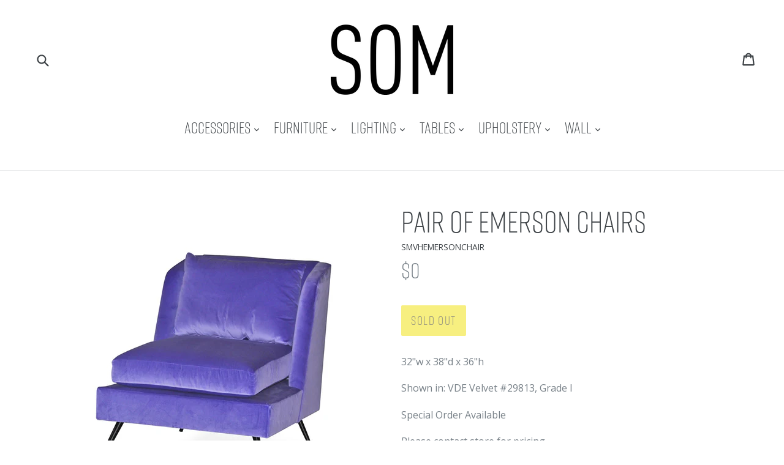

--- FILE ---
content_type: text/html; charset=utf-8
request_url: https://southofmarket.biz/products/pair-emerson-chairs
body_size: 17537
content:
<!doctype html>
<!--[if IE 9]> <html class="ie9 no-js" lang="en"> <![endif]-->
<!--[if (gt IE 9)|!(IE)]><!--> <html class="no-js" lang="en"> <!--<![endif]-->
<head>
  <meta charset="utf-8">
  <meta http-equiv="X-UA-Compatible" content="IE=edge,chrome=1">
  <meta name="viewport" content="width=device-width,initial-scale=1">
  <meta name="theme-color" content="#efdf00">
  <link rel="canonical" href="https://southofmarket.biz/products/pair-emerson-chairs">
  <link href='https://unpkg.com/basscss@8.0.2/css/basscss.min.css' rel='stylesheet' type='text/css'>
  <link href='//cdnjs.cloudflare.com/ajax/libs/animate.css/3.2.3/animate.min.css' rel='stylesheet' type='text/css'>
  <script src="https://use.typekit.net/gxn2xnf.js"></script>
  <script>try{Typekit.load({ async: true });}catch(e){}</script>

  
    <link rel="shortcut icon" href="//southofmarket.biz/cdn/shop/files/som-512x512_2x_68f0dd85-e7d6-42be-b531-2f892a88f19b_32x32.png?v=1613510935" type="image/png">
  

  
  <title>
    Pair Of Emerson Chairs
    
    
    
      &ndash; South of Market
    
  </title>

  
    <meta name="description" content="32&quot;w x 38&quot;d x 36&quot;h Shown in: VDE Velvet #29813, Grade I Special Order Available Please contact store for pricing.">
  
    


  <!-- /snippets/social-meta-tags -->
<meta property="og:site_name" content="South of Market">
<meta property="og:url" content="https://southofmarket.biz/products/pair-emerson-chairs">
<meta property="og:title" content="Pair Of Emerson Chairs">
<meta property="og:type" content="product">
<meta property="og:description" content="32&quot;w x 38&quot;d x 36&quot;h Shown in: VDE Velvet #29813, Grade I Special Order Available Please contact store for pricing."><meta property="og:price:amount" content="0.00">
  <meta property="og:price:currency" content="USD"><meta property="og:image" content="http://southofmarket.biz/cdn/shop/products/EMERSON_0_1024x1024.jpg?v=1469815967">
<meta property="og:image:secure_url" content="https://southofmarket.biz/cdn/shop/products/EMERSON_0_1024x1024.jpg?v=1469815967">

<meta name="twitter:site" content="@">
<meta name="twitter:card" content="summary_large_image">
<meta name="twitter:title" content="Pair Of Emerson Chairs">
<meta name="twitter:description" content="32&quot;w x 38&quot;d x 36&quot;h Shown in: VDE Velvet #29813, Grade I Special Order Available Please contact store for pricing.">


  <link href="//southofmarket.biz/cdn/shop/t/10/assets/theme.scss.css?v=68828536451952059861753998496" rel="stylesheet" type="text/css" media="all" />
  <!-- snippets/google-fonts -->


  <link href="//fonts.googleapis.com/css?family=Open+Sans:400,700" rel="stylesheet" type="text/css" media="all" />




  <script>
    var theme = {
      strings: {
        addToCart: "Add to cart",
        soldOut: "Sold out",
        unavailable: "Unavailable",
        showMore: "Show More",
        showLess: "Show Less"
      },
      moneyFormat: "${{amount}}"
    }

    document.documentElement.className = document.documentElement.className.replace('no-js', 'js');
  </script>

  <!--[if (lte IE 9) ]><script src="//southofmarket.biz/cdn/shop/t/10/assets/match-media.min.js?v=22265819453975888031476907147" type="text/javascript"></script><![endif]-->

  

  <!--[if (gt IE 9)|!(IE)]><!--><script src="//southofmarket.biz/cdn/shop/t/10/assets/vendor.js?v=136118274122071307521476907148" defer="defer"></script><!--<![endif]-->
  <!--[if lte IE 9]><script src="//southofmarket.biz/cdn/shop/t/10/assets/vendor.js?v=136118274122071307521476907148"></script><![endif]-->

  <!--[if (gt IE 9)|!(IE)]><!--><script src="//southofmarket.biz/cdn/shop/t/10/assets/theme.js?v=14198420528421438261484622294" defer="defer"></script><!--<![endif]-->
  <!--[if lte IE 9]><script src="//southofmarket.biz/cdn/shop/t/10/assets/theme.js?v=14198420528421438261484622294"></script><![endif]-->

  <script>window.performance && window.performance.mark && window.performance.mark('shopify.content_for_header.start');</script><meta id="shopify-digital-wallet" name="shopify-digital-wallet" content="/14057536/digital_wallets/dialog">
<link rel="alternate" type="application/json+oembed" href="https://southofmarket.biz/products/pair-emerson-chairs.oembed">
<script async="async" src="/checkouts/internal/preloads.js?locale=en-US"></script>
<script id="shopify-features" type="application/json">{"accessToken":"ee2bf1d26180f57bbae97ffd3df6a52b","betas":["rich-media-storefront-analytics"],"domain":"southofmarket.biz","predictiveSearch":true,"shopId":14057536,"locale":"en"}</script>
<script>var Shopify = Shopify || {};
Shopify.shop = "southofmarket.myshopify.com";
Shopify.locale = "en";
Shopify.currency = {"active":"USD","rate":"1.0"};
Shopify.country = "US";
Shopify.theme = {"name":"SOM-Debut","id":127733761,"schema_name":"Debut","schema_version":"1.0.0","theme_store_id":null,"role":"main"};
Shopify.theme.handle = "null";
Shopify.theme.style = {"id":null,"handle":null};
Shopify.cdnHost = "southofmarket.biz/cdn";
Shopify.routes = Shopify.routes || {};
Shopify.routes.root = "/";</script>
<script type="module">!function(o){(o.Shopify=o.Shopify||{}).modules=!0}(window);</script>
<script>!function(o){function n(){var o=[];function n(){o.push(Array.prototype.slice.apply(arguments))}return n.q=o,n}var t=o.Shopify=o.Shopify||{};t.loadFeatures=n(),t.autoloadFeatures=n()}(window);</script>
<script id="shop-js-analytics" type="application/json">{"pageType":"product"}</script>
<script defer="defer" async type="module" src="//southofmarket.biz/cdn/shopifycloud/shop-js/modules/v2/client.init-shop-cart-sync_BT-GjEfc.en.esm.js"></script>
<script defer="defer" async type="module" src="//southofmarket.biz/cdn/shopifycloud/shop-js/modules/v2/chunk.common_D58fp_Oc.esm.js"></script>
<script defer="defer" async type="module" src="//southofmarket.biz/cdn/shopifycloud/shop-js/modules/v2/chunk.modal_xMitdFEc.esm.js"></script>
<script type="module">
  await import("//southofmarket.biz/cdn/shopifycloud/shop-js/modules/v2/client.init-shop-cart-sync_BT-GjEfc.en.esm.js");
await import("//southofmarket.biz/cdn/shopifycloud/shop-js/modules/v2/chunk.common_D58fp_Oc.esm.js");
await import("//southofmarket.biz/cdn/shopifycloud/shop-js/modules/v2/chunk.modal_xMitdFEc.esm.js");

  window.Shopify.SignInWithShop?.initShopCartSync?.({"fedCMEnabled":true,"windoidEnabled":true});

</script>
<script id="__st">var __st={"a":14057536,"offset":-18000,"reqid":"a0a7f48d-5c90-4fc1-8ddd-fbcb050d5563-1769227994","pageurl":"southofmarket.biz\/products\/pair-emerson-chairs","u":"1b56226db295","p":"product","rtyp":"product","rid":7180631873};</script>
<script>window.ShopifyPaypalV4VisibilityTracking = true;</script>
<script id="captcha-bootstrap">!function(){'use strict';const t='contact',e='account',n='new_comment',o=[[t,t],['blogs',n],['comments',n],[t,'customer']],c=[[e,'customer_login'],[e,'guest_login'],[e,'recover_customer_password'],[e,'create_customer']],r=t=>t.map((([t,e])=>`form[action*='/${t}']:not([data-nocaptcha='true']) input[name='form_type'][value='${e}']`)).join(','),a=t=>()=>t?[...document.querySelectorAll(t)].map((t=>t.form)):[];function s(){const t=[...o],e=r(t);return a(e)}const i='password',u='form_key',d=['recaptcha-v3-token','g-recaptcha-response','h-captcha-response',i],f=()=>{try{return window.sessionStorage}catch{return}},m='__shopify_v',_=t=>t.elements[u];function p(t,e,n=!1){try{const o=window.sessionStorage,c=JSON.parse(o.getItem(e)),{data:r}=function(t){const{data:e,action:n}=t;return t[m]||n?{data:e,action:n}:{data:t,action:n}}(c);for(const[e,n]of Object.entries(r))t.elements[e]&&(t.elements[e].value=n);n&&o.removeItem(e)}catch(o){console.error('form repopulation failed',{error:o})}}const l='form_type',E='cptcha';function T(t){t.dataset[E]=!0}const w=window,h=w.document,L='Shopify',v='ce_forms',y='captcha';let A=!1;((t,e)=>{const n=(g='f06e6c50-85a8-45c8-87d0-21a2b65856fe',I='https://cdn.shopify.com/shopifycloud/storefront-forms-hcaptcha/ce_storefront_forms_captcha_hcaptcha.v1.5.2.iife.js',D={infoText:'Protected by hCaptcha',privacyText:'Privacy',termsText:'Terms'},(t,e,n)=>{const o=w[L][v],c=o.bindForm;if(c)return c(t,g,e,D).then(n);var r;o.q.push([[t,g,e,D],n]),r=I,A||(h.body.append(Object.assign(h.createElement('script'),{id:'captcha-provider',async:!0,src:r})),A=!0)});var g,I,D;w[L]=w[L]||{},w[L][v]=w[L][v]||{},w[L][v].q=[],w[L][y]=w[L][y]||{},w[L][y].protect=function(t,e){n(t,void 0,e),T(t)},Object.freeze(w[L][y]),function(t,e,n,w,h,L){const[v,y,A,g]=function(t,e,n){const i=e?o:[],u=t?c:[],d=[...i,...u],f=r(d),m=r(i),_=r(d.filter((([t,e])=>n.includes(e))));return[a(f),a(m),a(_),s()]}(w,h,L),I=t=>{const e=t.target;return e instanceof HTMLFormElement?e:e&&e.form},D=t=>v().includes(t);t.addEventListener('submit',(t=>{const e=I(t);if(!e)return;const n=D(e)&&!e.dataset.hcaptchaBound&&!e.dataset.recaptchaBound,o=_(e),c=g().includes(e)&&(!o||!o.value);(n||c)&&t.preventDefault(),c&&!n&&(function(t){try{if(!f())return;!function(t){const e=f();if(!e)return;const n=_(t);if(!n)return;const o=n.value;o&&e.removeItem(o)}(t);const e=Array.from(Array(32),(()=>Math.random().toString(36)[2])).join('');!function(t,e){_(t)||t.append(Object.assign(document.createElement('input'),{type:'hidden',name:u})),t.elements[u].value=e}(t,e),function(t,e){const n=f();if(!n)return;const o=[...t.querySelectorAll(`input[type='${i}']`)].map((({name:t})=>t)),c=[...d,...o],r={};for(const[a,s]of new FormData(t).entries())c.includes(a)||(r[a]=s);n.setItem(e,JSON.stringify({[m]:1,action:t.action,data:r}))}(t,e)}catch(e){console.error('failed to persist form',e)}}(e),e.submit())}));const S=(t,e)=>{t&&!t.dataset[E]&&(n(t,e.some((e=>e===t))),T(t))};for(const o of['focusin','change'])t.addEventListener(o,(t=>{const e=I(t);D(e)&&S(e,y())}));const B=e.get('form_key'),M=e.get(l),P=B&&M;t.addEventListener('DOMContentLoaded',(()=>{const t=y();if(P)for(const e of t)e.elements[l].value===M&&p(e,B);[...new Set([...A(),...v().filter((t=>'true'===t.dataset.shopifyCaptcha))])].forEach((e=>S(e,t)))}))}(h,new URLSearchParams(w.location.search),n,t,e,['guest_login'])})(!0,!0)}();</script>
<script integrity="sha256-4kQ18oKyAcykRKYeNunJcIwy7WH5gtpwJnB7kiuLZ1E=" data-source-attribution="shopify.loadfeatures" defer="defer" src="//southofmarket.biz/cdn/shopifycloud/storefront/assets/storefront/load_feature-a0a9edcb.js" crossorigin="anonymous"></script>
<script data-source-attribution="shopify.dynamic_checkout.dynamic.init">var Shopify=Shopify||{};Shopify.PaymentButton=Shopify.PaymentButton||{isStorefrontPortableWallets:!0,init:function(){window.Shopify.PaymentButton.init=function(){};var t=document.createElement("script");t.src="https://southofmarket.biz/cdn/shopifycloud/portable-wallets/latest/portable-wallets.en.js",t.type="module",document.head.appendChild(t)}};
</script>
<script data-source-attribution="shopify.dynamic_checkout.buyer_consent">
  function portableWalletsHideBuyerConsent(e){var t=document.getElementById("shopify-buyer-consent"),n=document.getElementById("shopify-subscription-policy-button");t&&n&&(t.classList.add("hidden"),t.setAttribute("aria-hidden","true"),n.removeEventListener("click",e))}function portableWalletsShowBuyerConsent(e){var t=document.getElementById("shopify-buyer-consent"),n=document.getElementById("shopify-subscription-policy-button");t&&n&&(t.classList.remove("hidden"),t.removeAttribute("aria-hidden"),n.addEventListener("click",e))}window.Shopify?.PaymentButton&&(window.Shopify.PaymentButton.hideBuyerConsent=portableWalletsHideBuyerConsent,window.Shopify.PaymentButton.showBuyerConsent=portableWalletsShowBuyerConsent);
</script>
<script data-source-attribution="shopify.dynamic_checkout.cart.bootstrap">document.addEventListener("DOMContentLoaded",(function(){function t(){return document.querySelector("shopify-accelerated-checkout-cart, shopify-accelerated-checkout")}if(t())Shopify.PaymentButton.init();else{new MutationObserver((function(e,n){t()&&(Shopify.PaymentButton.init(),n.disconnect())})).observe(document.body,{childList:!0,subtree:!0})}}));
</script>

<script>window.performance && window.performance.mark && window.performance.mark('shopify.content_for_header.end');</script>
  <meta name="google-site-verification" content="37PGG-wAKBz59-f7CnkfvW8AcrmCPNIDf3AXcQI8EYU" />
<link href="https://monorail-edge.shopifysvc.com" rel="dns-prefetch">
<script>(function(){if ("sendBeacon" in navigator && "performance" in window) {try {var session_token_from_headers = performance.getEntriesByType('navigation')[0].serverTiming.find(x => x.name == '_s').description;} catch {var session_token_from_headers = undefined;}var session_cookie_matches = document.cookie.match(/_shopify_s=([^;]*)/);var session_token_from_cookie = session_cookie_matches && session_cookie_matches.length === 2 ? session_cookie_matches[1] : "";var session_token = session_token_from_headers || session_token_from_cookie || "";function handle_abandonment_event(e) {var entries = performance.getEntries().filter(function(entry) {return /monorail-edge.shopifysvc.com/.test(entry.name);});if (!window.abandonment_tracked && entries.length === 0) {window.abandonment_tracked = true;var currentMs = Date.now();var navigation_start = performance.timing.navigationStart;var payload = {shop_id: 14057536,url: window.location.href,navigation_start,duration: currentMs - navigation_start,session_token,page_type: "product"};window.navigator.sendBeacon("https://monorail-edge.shopifysvc.com/v1/produce", JSON.stringify({schema_id: "online_store_buyer_site_abandonment/1.1",payload: payload,metadata: {event_created_at_ms: currentMs,event_sent_at_ms: currentMs}}));}}window.addEventListener('pagehide', handle_abandonment_event);}}());</script>
<script id="web-pixels-manager-setup">(function e(e,d,r,n,o){if(void 0===o&&(o={}),!Boolean(null===(a=null===(i=window.Shopify)||void 0===i?void 0:i.analytics)||void 0===a?void 0:a.replayQueue)){var i,a;window.Shopify=window.Shopify||{};var t=window.Shopify;t.analytics=t.analytics||{};var s=t.analytics;s.replayQueue=[],s.publish=function(e,d,r){return s.replayQueue.push([e,d,r]),!0};try{self.performance.mark("wpm:start")}catch(e){}var l=function(){var e={modern:/Edge?\/(1{2}[4-9]|1[2-9]\d|[2-9]\d{2}|\d{4,})\.\d+(\.\d+|)|Firefox\/(1{2}[4-9]|1[2-9]\d|[2-9]\d{2}|\d{4,})\.\d+(\.\d+|)|Chrom(ium|e)\/(9{2}|\d{3,})\.\d+(\.\d+|)|(Maci|X1{2}).+ Version\/(15\.\d+|(1[6-9]|[2-9]\d|\d{3,})\.\d+)([,.]\d+|)( \(\w+\)|)( Mobile\/\w+|) Safari\/|Chrome.+OPR\/(9{2}|\d{3,})\.\d+\.\d+|(CPU[ +]OS|iPhone[ +]OS|CPU[ +]iPhone|CPU IPhone OS|CPU iPad OS)[ +]+(15[._]\d+|(1[6-9]|[2-9]\d|\d{3,})[._]\d+)([._]\d+|)|Android:?[ /-](13[3-9]|1[4-9]\d|[2-9]\d{2}|\d{4,})(\.\d+|)(\.\d+|)|Android.+Firefox\/(13[5-9]|1[4-9]\d|[2-9]\d{2}|\d{4,})\.\d+(\.\d+|)|Android.+Chrom(ium|e)\/(13[3-9]|1[4-9]\d|[2-9]\d{2}|\d{4,})\.\d+(\.\d+|)|SamsungBrowser\/([2-9]\d|\d{3,})\.\d+/,legacy:/Edge?\/(1[6-9]|[2-9]\d|\d{3,})\.\d+(\.\d+|)|Firefox\/(5[4-9]|[6-9]\d|\d{3,})\.\d+(\.\d+|)|Chrom(ium|e)\/(5[1-9]|[6-9]\d|\d{3,})\.\d+(\.\d+|)([\d.]+$|.*Safari\/(?![\d.]+ Edge\/[\d.]+$))|(Maci|X1{2}).+ Version\/(10\.\d+|(1[1-9]|[2-9]\d|\d{3,})\.\d+)([,.]\d+|)( \(\w+\)|)( Mobile\/\w+|) Safari\/|Chrome.+OPR\/(3[89]|[4-9]\d|\d{3,})\.\d+\.\d+|(CPU[ +]OS|iPhone[ +]OS|CPU[ +]iPhone|CPU IPhone OS|CPU iPad OS)[ +]+(10[._]\d+|(1[1-9]|[2-9]\d|\d{3,})[._]\d+)([._]\d+|)|Android:?[ /-](13[3-9]|1[4-9]\d|[2-9]\d{2}|\d{4,})(\.\d+|)(\.\d+|)|Mobile Safari.+OPR\/([89]\d|\d{3,})\.\d+\.\d+|Android.+Firefox\/(13[5-9]|1[4-9]\d|[2-9]\d{2}|\d{4,})\.\d+(\.\d+|)|Android.+Chrom(ium|e)\/(13[3-9]|1[4-9]\d|[2-9]\d{2}|\d{4,})\.\d+(\.\d+|)|Android.+(UC? ?Browser|UCWEB|U3)[ /]?(15\.([5-9]|\d{2,})|(1[6-9]|[2-9]\d|\d{3,})\.\d+)\.\d+|SamsungBrowser\/(5\.\d+|([6-9]|\d{2,})\.\d+)|Android.+MQ{2}Browser\/(14(\.(9|\d{2,})|)|(1[5-9]|[2-9]\d|\d{3,})(\.\d+|))(\.\d+|)|K[Aa][Ii]OS\/(3\.\d+|([4-9]|\d{2,})\.\d+)(\.\d+|)/},d=e.modern,r=e.legacy,n=navigator.userAgent;return n.match(d)?"modern":n.match(r)?"legacy":"unknown"}(),u="modern"===l?"modern":"legacy",c=(null!=n?n:{modern:"",legacy:""})[u],f=function(e){return[e.baseUrl,"/wpm","/b",e.hashVersion,"modern"===e.buildTarget?"m":"l",".js"].join("")}({baseUrl:d,hashVersion:r,buildTarget:u}),m=function(e){var d=e.version,r=e.bundleTarget,n=e.surface,o=e.pageUrl,i=e.monorailEndpoint;return{emit:function(e){var a=e.status,t=e.errorMsg,s=(new Date).getTime(),l=JSON.stringify({metadata:{event_sent_at_ms:s},events:[{schema_id:"web_pixels_manager_load/3.1",payload:{version:d,bundle_target:r,page_url:o,status:a,surface:n,error_msg:t},metadata:{event_created_at_ms:s}}]});if(!i)return console&&console.warn&&console.warn("[Web Pixels Manager] No Monorail endpoint provided, skipping logging."),!1;try{return self.navigator.sendBeacon.bind(self.navigator)(i,l)}catch(e){}var u=new XMLHttpRequest;try{return u.open("POST",i,!0),u.setRequestHeader("Content-Type","text/plain"),u.send(l),!0}catch(e){return console&&console.warn&&console.warn("[Web Pixels Manager] Got an unhandled error while logging to Monorail."),!1}}}}({version:r,bundleTarget:l,surface:e.surface,pageUrl:self.location.href,monorailEndpoint:e.monorailEndpoint});try{o.browserTarget=l,function(e){var d=e.src,r=e.async,n=void 0===r||r,o=e.onload,i=e.onerror,a=e.sri,t=e.scriptDataAttributes,s=void 0===t?{}:t,l=document.createElement("script"),u=document.querySelector("head"),c=document.querySelector("body");if(l.async=n,l.src=d,a&&(l.integrity=a,l.crossOrigin="anonymous"),s)for(var f in s)if(Object.prototype.hasOwnProperty.call(s,f))try{l.dataset[f]=s[f]}catch(e){}if(o&&l.addEventListener("load",o),i&&l.addEventListener("error",i),u)u.appendChild(l);else{if(!c)throw new Error("Did not find a head or body element to append the script");c.appendChild(l)}}({src:f,async:!0,onload:function(){if(!function(){var e,d;return Boolean(null===(d=null===(e=window.Shopify)||void 0===e?void 0:e.analytics)||void 0===d?void 0:d.initialized)}()){var d=window.webPixelsManager.init(e)||void 0;if(d){var r=window.Shopify.analytics;r.replayQueue.forEach((function(e){var r=e[0],n=e[1],o=e[2];d.publishCustomEvent(r,n,o)})),r.replayQueue=[],r.publish=d.publishCustomEvent,r.visitor=d.visitor,r.initialized=!0}}},onerror:function(){return m.emit({status:"failed",errorMsg:"".concat(f," has failed to load")})},sri:function(e){var d=/^sha384-[A-Za-z0-9+/=]+$/;return"string"==typeof e&&d.test(e)}(c)?c:"",scriptDataAttributes:o}),m.emit({status:"loading"})}catch(e){m.emit({status:"failed",errorMsg:(null==e?void 0:e.message)||"Unknown error"})}}})({shopId: 14057536,storefrontBaseUrl: "https://southofmarket.biz",extensionsBaseUrl: "https://extensions.shopifycdn.com/cdn/shopifycloud/web-pixels-manager",monorailEndpoint: "https://monorail-edge.shopifysvc.com/unstable/produce_batch",surface: "storefront-renderer",enabledBetaFlags: ["2dca8a86"],webPixelsConfigList: [{"id":"63471811","eventPayloadVersion":"v1","runtimeContext":"LAX","scriptVersion":"1","type":"CUSTOM","privacyPurposes":["ANALYTICS"],"name":"Google Analytics tag (migrated)"},{"id":"shopify-app-pixel","configuration":"{}","eventPayloadVersion":"v1","runtimeContext":"STRICT","scriptVersion":"0450","apiClientId":"shopify-pixel","type":"APP","privacyPurposes":["ANALYTICS","MARKETING"]},{"id":"shopify-custom-pixel","eventPayloadVersion":"v1","runtimeContext":"LAX","scriptVersion":"0450","apiClientId":"shopify-pixel","type":"CUSTOM","privacyPurposes":["ANALYTICS","MARKETING"]}],isMerchantRequest: false,initData: {"shop":{"name":"South of Market","paymentSettings":{"currencyCode":"USD"},"myshopifyDomain":"southofmarket.myshopify.com","countryCode":"US","storefrontUrl":"https:\/\/southofmarket.biz"},"customer":null,"cart":null,"checkout":null,"productVariants":[{"price":{"amount":0.0,"currencyCode":"USD"},"product":{"title":"Pair Of Emerson Chairs","vendor":"South of Market","id":"7180631873","untranslatedTitle":"Pair Of Emerson Chairs","url":"\/products\/pair-emerson-chairs","type":"Upholstery"},"id":"22640784833","image":{"src":"\/\/southofmarket.biz\/cdn\/shop\/products\/EMERSON_0.jpg?v=1469815967"},"sku":"SMVHEMERSONCHAIR","title":"Default Title","untranslatedTitle":"Default Title"}],"purchasingCompany":null},},"https://southofmarket.biz/cdn","fcfee988w5aeb613cpc8e4bc33m6693e112",{"modern":"","legacy":""},{"shopId":"14057536","storefrontBaseUrl":"https:\/\/southofmarket.biz","extensionBaseUrl":"https:\/\/extensions.shopifycdn.com\/cdn\/shopifycloud\/web-pixels-manager","surface":"storefront-renderer","enabledBetaFlags":"[\"2dca8a86\"]","isMerchantRequest":"false","hashVersion":"fcfee988w5aeb613cpc8e4bc33m6693e112","publish":"custom","events":"[[\"page_viewed\",{}],[\"product_viewed\",{\"productVariant\":{\"price\":{\"amount\":0.0,\"currencyCode\":\"USD\"},\"product\":{\"title\":\"Pair Of Emerson Chairs\",\"vendor\":\"South of Market\",\"id\":\"7180631873\",\"untranslatedTitle\":\"Pair Of Emerson Chairs\",\"url\":\"\/products\/pair-emerson-chairs\",\"type\":\"Upholstery\"},\"id\":\"22640784833\",\"image\":{\"src\":\"\/\/southofmarket.biz\/cdn\/shop\/products\/EMERSON_0.jpg?v=1469815967\"},\"sku\":\"SMVHEMERSONCHAIR\",\"title\":\"Default Title\",\"untranslatedTitle\":\"Default Title\"}}]]"});</script><script>
  window.ShopifyAnalytics = window.ShopifyAnalytics || {};
  window.ShopifyAnalytics.meta = window.ShopifyAnalytics.meta || {};
  window.ShopifyAnalytics.meta.currency = 'USD';
  var meta = {"product":{"id":7180631873,"gid":"gid:\/\/shopify\/Product\/7180631873","vendor":"South of Market","type":"Upholstery","handle":"pair-emerson-chairs","variants":[{"id":22640784833,"price":0,"name":"Pair Of Emerson Chairs","public_title":null,"sku":"SMVHEMERSONCHAIR"}],"remote":false},"page":{"pageType":"product","resourceType":"product","resourceId":7180631873,"requestId":"a0a7f48d-5c90-4fc1-8ddd-fbcb050d5563-1769227994"}};
  for (var attr in meta) {
    window.ShopifyAnalytics.meta[attr] = meta[attr];
  }
</script>
<script class="analytics">
  (function () {
    var customDocumentWrite = function(content) {
      var jquery = null;

      if (window.jQuery) {
        jquery = window.jQuery;
      } else if (window.Checkout && window.Checkout.$) {
        jquery = window.Checkout.$;
      }

      if (jquery) {
        jquery('body').append(content);
      }
    };

    var hasLoggedConversion = function(token) {
      if (token) {
        return document.cookie.indexOf('loggedConversion=' + token) !== -1;
      }
      return false;
    }

    var setCookieIfConversion = function(token) {
      if (token) {
        var twoMonthsFromNow = new Date(Date.now());
        twoMonthsFromNow.setMonth(twoMonthsFromNow.getMonth() + 2);

        document.cookie = 'loggedConversion=' + token + '; expires=' + twoMonthsFromNow;
      }
    }

    var trekkie = window.ShopifyAnalytics.lib = window.trekkie = window.trekkie || [];
    if (trekkie.integrations) {
      return;
    }
    trekkie.methods = [
      'identify',
      'page',
      'ready',
      'track',
      'trackForm',
      'trackLink'
    ];
    trekkie.factory = function(method) {
      return function() {
        var args = Array.prototype.slice.call(arguments);
        args.unshift(method);
        trekkie.push(args);
        return trekkie;
      };
    };
    for (var i = 0; i < trekkie.methods.length; i++) {
      var key = trekkie.methods[i];
      trekkie[key] = trekkie.factory(key);
    }
    trekkie.load = function(config) {
      trekkie.config = config || {};
      trekkie.config.initialDocumentCookie = document.cookie;
      var first = document.getElementsByTagName('script')[0];
      var script = document.createElement('script');
      script.type = 'text/javascript';
      script.onerror = function(e) {
        var scriptFallback = document.createElement('script');
        scriptFallback.type = 'text/javascript';
        scriptFallback.onerror = function(error) {
                var Monorail = {
      produce: function produce(monorailDomain, schemaId, payload) {
        var currentMs = new Date().getTime();
        var event = {
          schema_id: schemaId,
          payload: payload,
          metadata: {
            event_created_at_ms: currentMs,
            event_sent_at_ms: currentMs
          }
        };
        return Monorail.sendRequest("https://" + monorailDomain + "/v1/produce", JSON.stringify(event));
      },
      sendRequest: function sendRequest(endpointUrl, payload) {
        // Try the sendBeacon API
        if (window && window.navigator && typeof window.navigator.sendBeacon === 'function' && typeof window.Blob === 'function' && !Monorail.isIos12()) {
          var blobData = new window.Blob([payload], {
            type: 'text/plain'
          });

          if (window.navigator.sendBeacon(endpointUrl, blobData)) {
            return true;
          } // sendBeacon was not successful

        } // XHR beacon

        var xhr = new XMLHttpRequest();

        try {
          xhr.open('POST', endpointUrl);
          xhr.setRequestHeader('Content-Type', 'text/plain');
          xhr.send(payload);
        } catch (e) {
          console.log(e);
        }

        return false;
      },
      isIos12: function isIos12() {
        return window.navigator.userAgent.lastIndexOf('iPhone; CPU iPhone OS 12_') !== -1 || window.navigator.userAgent.lastIndexOf('iPad; CPU OS 12_') !== -1;
      }
    };
    Monorail.produce('monorail-edge.shopifysvc.com',
      'trekkie_storefront_load_errors/1.1',
      {shop_id: 14057536,
      theme_id: 127733761,
      app_name: "storefront",
      context_url: window.location.href,
      source_url: "//southofmarket.biz/cdn/s/trekkie.storefront.8d95595f799fbf7e1d32231b9a28fd43b70c67d3.min.js"});

        };
        scriptFallback.async = true;
        scriptFallback.src = '//southofmarket.biz/cdn/s/trekkie.storefront.8d95595f799fbf7e1d32231b9a28fd43b70c67d3.min.js';
        first.parentNode.insertBefore(scriptFallback, first);
      };
      script.async = true;
      script.src = '//southofmarket.biz/cdn/s/trekkie.storefront.8d95595f799fbf7e1d32231b9a28fd43b70c67d3.min.js';
      first.parentNode.insertBefore(script, first);
    };
    trekkie.load(
      {"Trekkie":{"appName":"storefront","development":false,"defaultAttributes":{"shopId":14057536,"isMerchantRequest":null,"themeId":127733761,"themeCityHash":"16318805003572847166","contentLanguage":"en","currency":"USD","eventMetadataId":"22574895-c68d-4964-9160-3c336cdcae77"},"isServerSideCookieWritingEnabled":true,"monorailRegion":"shop_domain","enabledBetaFlags":["65f19447"]},"Session Attribution":{},"S2S":{"facebookCapiEnabled":false,"source":"trekkie-storefront-renderer","apiClientId":580111}}
    );

    var loaded = false;
    trekkie.ready(function() {
      if (loaded) return;
      loaded = true;

      window.ShopifyAnalytics.lib = window.trekkie;

      var originalDocumentWrite = document.write;
      document.write = customDocumentWrite;
      try { window.ShopifyAnalytics.merchantGoogleAnalytics.call(this); } catch(error) {};
      document.write = originalDocumentWrite;

      window.ShopifyAnalytics.lib.page(null,{"pageType":"product","resourceType":"product","resourceId":7180631873,"requestId":"a0a7f48d-5c90-4fc1-8ddd-fbcb050d5563-1769227994","shopifyEmitted":true});

      var match = window.location.pathname.match(/checkouts\/(.+)\/(thank_you|post_purchase)/)
      var token = match? match[1]: undefined;
      if (!hasLoggedConversion(token)) {
        setCookieIfConversion(token);
        window.ShopifyAnalytics.lib.track("Viewed Product",{"currency":"USD","variantId":22640784833,"productId":7180631873,"productGid":"gid:\/\/shopify\/Product\/7180631873","name":"Pair Of Emerson Chairs","price":"0.00","sku":"SMVHEMERSONCHAIR","brand":"South of Market","variant":null,"category":"Upholstery","nonInteraction":true,"remote":false},undefined,undefined,{"shopifyEmitted":true});
      window.ShopifyAnalytics.lib.track("monorail:\/\/trekkie_storefront_viewed_product\/1.1",{"currency":"USD","variantId":22640784833,"productId":7180631873,"productGid":"gid:\/\/shopify\/Product\/7180631873","name":"Pair Of Emerson Chairs","price":"0.00","sku":"SMVHEMERSONCHAIR","brand":"South of Market","variant":null,"category":"Upholstery","nonInteraction":true,"remote":false,"referer":"https:\/\/southofmarket.biz\/products\/pair-emerson-chairs"});
      }
    });


        var eventsListenerScript = document.createElement('script');
        eventsListenerScript.async = true;
        eventsListenerScript.src = "//southofmarket.biz/cdn/shopifycloud/storefront/assets/shop_events_listener-3da45d37.js";
        document.getElementsByTagName('head')[0].appendChild(eventsListenerScript);

})();</script>
  <script>
  if (!window.ga || (window.ga && typeof window.ga !== 'function')) {
    window.ga = function ga() {
      (window.ga.q = window.ga.q || []).push(arguments);
      if (window.Shopify && window.Shopify.analytics && typeof window.Shopify.analytics.publish === 'function') {
        window.Shopify.analytics.publish("ga_stub_called", {}, {sendTo: "google_osp_migration"});
      }
      console.error("Shopify's Google Analytics stub called with:", Array.from(arguments), "\nSee https://help.shopify.com/manual/promoting-marketing/pixels/pixel-migration#google for more information.");
    };
    if (window.Shopify && window.Shopify.analytics && typeof window.Shopify.analytics.publish === 'function') {
      window.Shopify.analytics.publish("ga_stub_initialized", {}, {sendTo: "google_osp_migration"});
    }
  }
</script>
<script
  defer
  src="https://southofmarket.biz/cdn/shopifycloud/perf-kit/shopify-perf-kit-3.0.4.min.js"
  data-application="storefront-renderer"
  data-shop-id="14057536"
  data-render-region="gcp-us-east1"
  data-page-type="product"
  data-theme-instance-id="127733761"
  data-theme-name="Debut"
  data-theme-version="1.0.0"
  data-monorail-region="shop_domain"
  data-resource-timing-sampling-rate="10"
  data-shs="true"
  data-shs-beacon="true"
  data-shs-export-with-fetch="true"
  data-shs-logs-sample-rate="1"
  data-shs-beacon-endpoint="https://southofmarket.biz/api/collect"
></script>
</head>

<body class="template-product">

  <a class="in-page-link visually-hidden skip-link" href="#MainContent">Skip to content</a>

  <div id="SearchDrawer" class="search-bar drawer drawer--top">
    <div class="search-bar__table">
      <div class="search-bar__table-cell search-bar__form-wrapper">
        <form class="search search-bar__form" action="/search" method="get" role="search">
          <button class="search-bar__submit search__submit btn--link" type="submit">
            <svg aria-hidden="true" focusable="false" role="presentation" class="icon icon-search" viewBox="0 0 37 40"><path d="M35.6 36l-9.8-9.8c4.1-5.4 3.6-13.2-1.3-18.1-5.4-5.4-14.2-5.4-19.7 0-5.4 5.4-5.4 14.2 0 19.7 2.6 2.6 6.1 4.1 9.8 4.1 3 0 5.9-1 8.3-2.8l9.8 9.8c.4.4.9.6 1.4.6s1-.2 1.4-.6c.9-.9.9-2.1.1-2.9zm-20.9-8.2c-2.6 0-5.1-1-7-2.9-3.9-3.9-3.9-10.1 0-14C9.6 9 12.2 8 14.7 8s5.1 1 7 2.9c3.9 3.9 3.9 10.1 0 14-1.9 1.9-4.4 2.9-7 2.9z"/></svg>
            <span class="icon__fallback-text">Submit</span>
          </button>
          <input class="search__input search-bar__input" type="search" name="q" value="" placeholder="Search" aria-label="Search">
        </form>
      </div>
      <div class="search-bar__table-cell text-right">
        <button type="button" class="btn--link search-bar__close js-drawer-close">
          <svg aria-hidden="true" focusable="false" role="presentation" class="icon icon-close" viewBox="0 0 37 40"><path d="M21.3 23l11-11c.8-.8.8-2 0-2.8-.8-.8-2-.8-2.8 0l-11 11-11-11c-.8-.8-2-.8-2.8 0-.8.8-.8 2 0 2.8l11 11-11 11c-.8.8-.8 2 0 2.8.4.4.9.6 1.4.6s1-.2 1.4-.6l11-11 11 11c.4.4.9.6 1.4.6s1-.2 1.4-.6c.8-.8.8-2 0-2.8l-11-11z"/></svg>
          <span class="icon__fallback-text">Close search</span>
        </button>
      </div>
    </div>
  </div>

  <div id="shopify-section-header" class="shopify-section"><!-- sections/header -->


<div  data-section-id="header" data-section-type="header-section">
  <nav class="mobile-nav-wrapper medium-up--hide" role="navigation">
    <ul id="MobileNav" class="mobile-nav">
      
<li class="mobile-nav__item border-bottom">
          
            <button type="button" class="btn--link js-toggle-submenu mobile-nav__link" data-target="accessories" data-level="1">
              Accessories
              <div class="mobile-nav__icon">
                <svg aria-hidden="true" focusable="false" role="presentation" class="icon icon-chevron-right" viewBox="0 0 284.49 498.98"><defs><style>.cls-1{fill:#231f20}</style></defs><path class="cls-1" d="M223.18 628.49a35 35 0 0 1-24.75-59.75L388.17 379 198.43 189.26a35 35 0 0 1 49.5-49.5l214.49 214.49a35 35 0 0 1 0 49.5L247.93 618.24a34.89 34.89 0 0 1-24.75 10.25z" transform="translate(-188.18 -129.51)"/></svg>
                <span class="icon__fallback-text">expand</span>
              </div>
            </button>
            <ul class="mobile-nav__dropdown" data-parent="accessories" data-level="2">
              <li class="mobile-nav__item border-bottom">
                <div class="mobile-nav__table">
                  <div class="mobile-nav__table-cell mobile-nav__return">
                    <button class="btn--link js-toggle-submenu mobile-nav__return-btn" type="button">
                      <svg aria-hidden="true" focusable="false" role="presentation" class="icon icon-chevron-left" viewBox="0 0 284.49 498.98"><defs><style>.cls-1{fill:#231f20}</style></defs><path class="cls-1" d="M437.67 129.51a35 35 0 0 1 24.75 59.75L272.67 379l189.75 189.74a35 35 0 1 1-49.5 49.5L198.43 403.75a35 35 0 0 1 0-49.5l214.49-214.49a34.89 34.89 0 0 1 24.75-10.25z" transform="translate(-188.18 -129.51)"/></svg>
                      <span class="icon__fallback-text">collapse</span>
                    </button>
                  </div>
                  <a href="/collections/accessories-1" class="mobile-nav__sublist-link mobile-nav__sublist-header">
                    Accessories
                  </a>
                </div>
              </li>

              
                <li class="mobile-nav__item border-bottom">
                  <a href="/collections/gifts-and-such" class="mobile-nav__sublist-link">
                    Gifts and Such
                  </a>
                </li>
              
                <li class="mobile-nav__item border-bottom">
                  <a href="/collections/objects" class="mobile-nav__sublist-link">
                    Objet
                  </a>
                </li>
              
                <li class="mobile-nav__item border-bottom">
                  <a href="/collections/pillows" class="mobile-nav__sublist-link">
                    Pillows
                  </a>
                </li>
              
                <li class="mobile-nav__item border-bottom">
                  <a href="/collections/rugs" class="mobile-nav__sublist-link">
                    Rugs
                  </a>
                </li>
              
                <li class="mobile-nav__item border-bottom">
                  <a href="/collections/throws" class="mobile-nav__sublist-link">
                    Throws
                  </a>
                </li>
              
                <li class="mobile-nav__item">
                  <a href="/collections/vases" class="mobile-nav__sublist-link">
                    Vases
                  </a>
                </li>
              

            </ul>
          
        </li>
      
<li class="mobile-nav__item border-bottom">
          
            <button type="button" class="btn--link js-toggle-submenu mobile-nav__link" data-target="furniture" data-level="1">
              Furniture
              <div class="mobile-nav__icon">
                <svg aria-hidden="true" focusable="false" role="presentation" class="icon icon-chevron-right" viewBox="0 0 284.49 498.98"><defs><style>.cls-1{fill:#231f20}</style></defs><path class="cls-1" d="M223.18 628.49a35 35 0 0 1-24.75-59.75L388.17 379 198.43 189.26a35 35 0 0 1 49.5-49.5l214.49 214.49a35 35 0 0 1 0 49.5L247.93 618.24a34.89 34.89 0 0 1-24.75 10.25z" transform="translate(-188.18 -129.51)"/></svg>
                <span class="icon__fallback-text">expand</span>
              </div>
            </button>
            <ul class="mobile-nav__dropdown" data-parent="furniture" data-level="2">
              <li class="mobile-nav__item border-bottom">
                <div class="mobile-nav__table">
                  <div class="mobile-nav__table-cell mobile-nav__return">
                    <button class="btn--link js-toggle-submenu mobile-nav__return-btn" type="button">
                      <svg aria-hidden="true" focusable="false" role="presentation" class="icon icon-chevron-left" viewBox="0 0 284.49 498.98"><defs><style>.cls-1{fill:#231f20}</style></defs><path class="cls-1" d="M437.67 129.51a35 35 0 0 1 24.75 59.75L272.67 379l189.75 189.74a35 35 0 1 1-49.5 49.5L198.43 403.75a35 35 0 0 1 0-49.5l214.49-214.49a34.89 34.89 0 0 1 24.75-10.25z" transform="translate(-188.18 -129.51)"/></svg>
                      <span class="icon__fallback-text">collapse</span>
                    </button>
                  </div>
                  <a href="/collections/furniture" class="mobile-nav__sublist-link mobile-nav__sublist-header">
                    Furniture
                  </a>
                </div>
              </li>

              
                <li class="mobile-nav__item border-bottom">
                  <a href="/collections/armoires" class="mobile-nav__sublist-link">
                    Armoires
                  </a>
                </li>
              
                <li class="mobile-nav__item border-bottom">
                  <a href="/collections/benches-stools" class="mobile-nav__sublist-link">
                    Benches + Stools
                  </a>
                </li>
              
                <li class="mobile-nav__item border-bottom">
                  <a href="/collections/cabinets" class="mobile-nav__sublist-link">
                    Cabinets
                  </a>
                </li>
              
                <li class="mobile-nav__item">
                  <a href="/collections/chairs" class="mobile-nav__sublist-link">
                    Chairs
                  </a>
                </li>
              

            </ul>
          
        </li>
      
<li class="mobile-nav__item border-bottom">
          
            <button type="button" class="btn--link js-toggle-submenu mobile-nav__link" data-target="lighting" data-level="1">
              Lighting
              <div class="mobile-nav__icon">
                <svg aria-hidden="true" focusable="false" role="presentation" class="icon icon-chevron-right" viewBox="0 0 284.49 498.98"><defs><style>.cls-1{fill:#231f20}</style></defs><path class="cls-1" d="M223.18 628.49a35 35 0 0 1-24.75-59.75L388.17 379 198.43 189.26a35 35 0 0 1 49.5-49.5l214.49 214.49a35 35 0 0 1 0 49.5L247.93 618.24a34.89 34.89 0 0 1-24.75 10.25z" transform="translate(-188.18 -129.51)"/></svg>
                <span class="icon__fallback-text">expand</span>
              </div>
            </button>
            <ul class="mobile-nav__dropdown" data-parent="lighting" data-level="2">
              <li class="mobile-nav__item border-bottom">
                <div class="mobile-nav__table">
                  <div class="mobile-nav__table-cell mobile-nav__return">
                    <button class="btn--link js-toggle-submenu mobile-nav__return-btn" type="button">
                      <svg aria-hidden="true" focusable="false" role="presentation" class="icon icon-chevron-left" viewBox="0 0 284.49 498.98"><defs><style>.cls-1{fill:#231f20}</style></defs><path class="cls-1" d="M437.67 129.51a35 35 0 0 1 24.75 59.75L272.67 379l189.75 189.74a35 35 0 1 1-49.5 49.5L198.43 403.75a35 35 0 0 1 0-49.5l214.49-214.49a34.89 34.89 0 0 1 24.75-10.25z" transform="translate(-188.18 -129.51)"/></svg>
                      <span class="icon__fallback-text">collapse</span>
                    </button>
                  </div>
                  <a href="/collections/lighting" class="mobile-nav__sublist-link mobile-nav__sublist-header">
                    Lighting
                  </a>
                </div>
              </li>

              
                <li class="mobile-nav__item border-bottom">
                  <a href="/collections/chandeliers" class="mobile-nav__sublist-link">
                    Chandeliers
                  </a>
                </li>
              
                <li class="mobile-nav__item border-bottom">
                  <a href="/collections/iron-chandeliers" class="mobile-nav__sublist-link">
                    Iron Chandeliers
                  </a>
                </li>
              
                <li class="mobile-nav__item border-bottom">
                  <a href="/collections/lamps" class="mobile-nav__sublist-link">
                    Lamps
                  </a>
                </li>
              
                <li class="mobile-nav__item border-bottom">
                  <a href="/collections/lanterns" class="mobile-nav__sublist-link">
                    Lanterns
                  </a>
                </li>
              
                <li class="mobile-nav__item border-bottom">
                  <a href="/collections/pendants" class="mobile-nav__sublist-link">
                    Pendants
                  </a>
                </li>
              
                <li class="mobile-nav__item">
                  <a href="/collections/sconces" class="mobile-nav__sublist-link">
                    Sconces
                  </a>
                </li>
              

            </ul>
          
        </li>
      
<li class="mobile-nav__item border-bottom">
          
            <button type="button" class="btn--link js-toggle-submenu mobile-nav__link" data-target="tables" data-level="1">
              Tables
              <div class="mobile-nav__icon">
                <svg aria-hidden="true" focusable="false" role="presentation" class="icon icon-chevron-right" viewBox="0 0 284.49 498.98"><defs><style>.cls-1{fill:#231f20}</style></defs><path class="cls-1" d="M223.18 628.49a35 35 0 0 1-24.75-59.75L388.17 379 198.43 189.26a35 35 0 0 1 49.5-49.5l214.49 214.49a35 35 0 0 1 0 49.5L247.93 618.24a34.89 34.89 0 0 1-24.75 10.25z" transform="translate(-188.18 -129.51)"/></svg>
                <span class="icon__fallback-text">expand</span>
              </div>
            </button>
            <ul class="mobile-nav__dropdown" data-parent="tables" data-level="2">
              <li class="mobile-nav__item border-bottom">
                <div class="mobile-nav__table">
                  <div class="mobile-nav__table-cell mobile-nav__return">
                    <button class="btn--link js-toggle-submenu mobile-nav__return-btn" type="button">
                      <svg aria-hidden="true" focusable="false" role="presentation" class="icon icon-chevron-left" viewBox="0 0 284.49 498.98"><defs><style>.cls-1{fill:#231f20}</style></defs><path class="cls-1" d="M437.67 129.51a35 35 0 0 1 24.75 59.75L272.67 379l189.75 189.74a35 35 0 1 1-49.5 49.5L198.43 403.75a35 35 0 0 1 0-49.5l214.49-214.49a34.89 34.89 0 0 1 24.75-10.25z" transform="translate(-188.18 -129.51)"/></svg>
                      <span class="icon__fallback-text">collapse</span>
                    </button>
                  </div>
                  <a href="/collections/tables" class="mobile-nav__sublist-link mobile-nav__sublist-header">
                    Tables
                  </a>
                </div>
              </li>

              
                <li class="mobile-nav__item border-bottom">
                  <a href="/collections/coffee-tables" class="mobile-nav__sublist-link">
                    Coffee Tables
                  </a>
                </li>
              
                <li class="mobile-nav__item border-bottom">
                  <a href="/collections/consoles" class="mobile-nav__sublist-link">
                    Consoles
                  </a>
                </li>
              
                <li class="mobile-nav__item border-bottom">
                  <a href="/collections/dining-tables" class="mobile-nav__sublist-link">
                    Dining Tables
                  </a>
                </li>
              
                <li class="mobile-nav__item border-bottom">
                  <a href="/collections/garden-tables" class="mobile-nav__sublist-link">
                    Garden Tables
                  </a>
                </li>
              
                <li class="mobile-nav__item border-bottom">
                  <a href="/collections/occasional-tables" class="mobile-nav__sublist-link">
                    Occasional
                  </a>
                </li>
              
                <li class="mobile-nav__item">
                  <a href="/collections/side-tables" class="mobile-nav__sublist-link">
                    Side Tables
                  </a>
                </li>
              

            </ul>
          
        </li>
      
<li class="mobile-nav__item border-bottom">
          
            <button type="button" class="btn--link js-toggle-submenu mobile-nav__link" data-target="upholstery" data-level="1">
              Upholstery
              <div class="mobile-nav__icon">
                <svg aria-hidden="true" focusable="false" role="presentation" class="icon icon-chevron-right" viewBox="0 0 284.49 498.98"><defs><style>.cls-1{fill:#231f20}</style></defs><path class="cls-1" d="M223.18 628.49a35 35 0 0 1-24.75-59.75L388.17 379 198.43 189.26a35 35 0 0 1 49.5-49.5l214.49 214.49a35 35 0 0 1 0 49.5L247.93 618.24a34.89 34.89 0 0 1-24.75 10.25z" transform="translate(-188.18 -129.51)"/></svg>
                <span class="icon__fallback-text">expand</span>
              </div>
            </button>
            <ul class="mobile-nav__dropdown" data-parent="upholstery" data-level="2">
              <li class="mobile-nav__item border-bottom">
                <div class="mobile-nav__table">
                  <div class="mobile-nav__table-cell mobile-nav__return">
                    <button class="btn--link js-toggle-submenu mobile-nav__return-btn" type="button">
                      <svg aria-hidden="true" focusable="false" role="presentation" class="icon icon-chevron-left" viewBox="0 0 284.49 498.98"><defs><style>.cls-1{fill:#231f20}</style></defs><path class="cls-1" d="M437.67 129.51a35 35 0 0 1 24.75 59.75L272.67 379l189.75 189.74a35 35 0 1 1-49.5 49.5L198.43 403.75a35 35 0 0 1 0-49.5l214.49-214.49a34.89 34.89 0 0 1 24.75-10.25z" transform="translate(-188.18 -129.51)"/></svg>
                      <span class="icon__fallback-text">collapse</span>
                    </button>
                  </div>
                  <a href="/collections/upholstery" class="mobile-nav__sublist-link mobile-nav__sublist-header">
                    Upholstery
                  </a>
                </div>
              </li>

              
                <li class="mobile-nav__item border-bottom">
                  <a href="/collections/bar-counter-stools" class="mobile-nav__sublist-link">
                    Bar + Counter Stools
                  </a>
                </li>
              
                <li class="mobile-nav__item border-bottom">
                  <a href="/collections/upholstered-chairs" class="mobile-nav__sublist-link">
                    Chairs
                  </a>
                </li>
              
                <li class="mobile-nav__item border-bottom">
                  <a href="/collections/dining" class="mobile-nav__sublist-link">
                    Dining
                  </a>
                </li>
              
                <li class="mobile-nav__item border-bottom">
                  <a href="/collections/ottomans" class="mobile-nav__sublist-link">
                    Ottomans + Benches
                  </a>
                </li>
              
                <li class="mobile-nav__item">
                  <a href="/collections/sofas" class="mobile-nav__sublist-link">
                    Sofas
                  </a>
                </li>
              

            </ul>
          
        </li>
      
<li class="mobile-nav__item">
          
            <button type="button" class="btn--link js-toggle-submenu mobile-nav__link" data-target="wall" data-level="1">
              Wall
              <div class="mobile-nav__icon">
                <svg aria-hidden="true" focusable="false" role="presentation" class="icon icon-chevron-right" viewBox="0 0 284.49 498.98"><defs><style>.cls-1{fill:#231f20}</style></defs><path class="cls-1" d="M223.18 628.49a35 35 0 0 1-24.75-59.75L388.17 379 198.43 189.26a35 35 0 0 1 49.5-49.5l214.49 214.49a35 35 0 0 1 0 49.5L247.93 618.24a34.89 34.89 0 0 1-24.75 10.25z" transform="translate(-188.18 -129.51)"/></svg>
                <span class="icon__fallback-text">expand</span>
              </div>
            </button>
            <ul class="mobile-nav__dropdown" data-parent="wall" data-level="2">
              <li class="mobile-nav__item border-bottom">
                <div class="mobile-nav__table">
                  <div class="mobile-nav__table-cell mobile-nav__return">
                    <button class="btn--link js-toggle-submenu mobile-nav__return-btn" type="button">
                      <svg aria-hidden="true" focusable="false" role="presentation" class="icon icon-chevron-left" viewBox="0 0 284.49 498.98"><defs><style>.cls-1{fill:#231f20}</style></defs><path class="cls-1" d="M437.67 129.51a35 35 0 0 1 24.75 59.75L272.67 379l189.75 189.74a35 35 0 1 1-49.5 49.5L198.43 403.75a35 35 0 0 1 0-49.5l214.49-214.49a34.89 34.89 0 0 1 24.75-10.25z" transform="translate(-188.18 -129.51)"/></svg>
                      <span class="icon__fallback-text">collapse</span>
                    </button>
                  </div>
                  <a href="/collections/wall" class="mobile-nav__sublist-link mobile-nav__sublist-header">
                    Wall
                  </a>
                </div>
              </li>

              
                <li class="mobile-nav__item border-bottom">
                  <a href="/collections/art" class="mobile-nav__sublist-link">
                    Art
                  </a>
                </li>
              
                <li class="mobile-nav__item">
                  <a href="/collections/mirrors" class="mobile-nav__sublist-link">
                    Mirrors
                  </a>
                </li>
              

            </ul>
          
        </li>
      
    </ul>
  </nav>

  

  <header class="site-header logo--center" role="banner">
    <div class="grid grid--no-gutters grid--table">
      
        <div class="grid__item small--hide medium-up--one-quarter">
          <div class="site-header__search">
            <!-- snippets/search-form -->
<form action="/search" method="get" class="search-header search" role="search">
  <input class="search-header__input search__input"
    type="search"
    name="q"
    placeholder="Search"
    aria-label="Search">
  <button class="search-header__submit search__submit btn--link" type="submit">
    <svg aria-hidden="true" focusable="false" role="presentation" class="icon icon-search" viewBox="0 0 37 40"><path d="M35.6 36l-9.8-9.8c4.1-5.4 3.6-13.2-1.3-18.1-5.4-5.4-14.2-5.4-19.7 0-5.4 5.4-5.4 14.2 0 19.7 2.6 2.6 6.1 4.1 9.8 4.1 3 0 5.9-1 8.3-2.8l9.8 9.8c.4.4.9.6 1.4.6s1-.2 1.4-.6c.9-.9.9-2.1.1-2.9zm-20.9-8.2c-2.6 0-5.1-1-7-2.9-3.9-3.9-3.9-10.1 0-14C9.6 9 12.2 8 14.7 8s5.1 1 7 2.9c3.9 3.9 3.9 10.1 0 14-1.9 1.9-4.4 2.9-7 2.9z"/></svg>
    <span class="icon__fallback-text">Submit</span>
  </button>
</form>

          </div>
        </div>
      

      

      <div class="grid__item small--one-half medium--one-third large-up--one-quarter logo-align--center">
        
        
          <div class="h2 site-header__logo" itemscope itemtype="http://schema.org/Organization">
        
          
            <a href="/" itemprop="url" class="site-header__logo-image site-header__logo-image--centered">
              
              <img src="//southofmarket.biz/cdn/shop/files/som-logo_black-som_200x.png?v=1613510724"
                   srcset="//southofmarket.biz/cdn/shop/files/som-logo_black-som_200x.png?v=1613510724 1x, //southofmarket.biz/cdn/shop/files/som-logo_black-som_200x@2x.png?v=1613510724 2x"
                   alt="South of Market"
                   itemprop="logo">
            </a>
          
        
          </div>
        
      </div>

      

      <div class="grid__item small--one-half medium-up--one-quarter text-right site-header__icons">
        <div class="site-header__icons-wrapper">
          

          <button type="button" class="btn--link site-header__search-toggle js-drawer-open-top medium-up--hide">
            <svg aria-hidden="true" focusable="false" role="presentation" class="icon icon-search" viewBox="0 0 37 40"><path d="M35.6 36l-9.8-9.8c4.1-5.4 3.6-13.2-1.3-18.1-5.4-5.4-14.2-5.4-19.7 0-5.4 5.4-5.4 14.2 0 19.7 2.6 2.6 6.1 4.1 9.8 4.1 3 0 5.9-1 8.3-2.8l9.8 9.8c.4.4.9.6 1.4.6s1-.2 1.4-.6c.9-.9.9-2.1.1-2.9zm-20.9-8.2c-2.6 0-5.1-1-7-2.9-3.9-3.9-3.9-10.1 0-14C9.6 9 12.2 8 14.7 8s5.1 1 7 2.9c3.9 3.9 3.9 10.1 0 14-1.9 1.9-4.4 2.9-7 2.9z"/></svg>
            <span class="icon__fallback-text">Search</span>
          </button>

          <a href="/cart" class="site-header__cart">
            <svg aria-hidden="true" focusable="false" role="presentation" class="icon icon-cart" viewBox="0 0 37 40"><path d="M36.5 34.8L33.3 8h-5.9C26.7 3.9 23 .8 18.5.8S10.3 3.9 9.6 8H3.7L.5 34.8c-.2 1.5.4 2.4.9 3 .5.5 1.4 1.2 3.1 1.2h28c1.3 0 2.4-.4 3.1-1.3.7-.7 1-1.8.9-2.9zm-18-30c2.2 0 4.1 1.4 4.7 3.2h-9.5c.7-1.9 2.6-3.2 4.8-3.2zM4.5 35l2.8-23h2.2v3c0 1.1.9 2 2 2s2-.9 2-2v-3h10v3c0 1.1.9 2 2 2s2-.9 2-2v-3h2.2l2.8 23h-28z"/></svg>
            <span class="visually-hidden">Cart</span>
            <span class="icon__fallback-text">Cart</span>
            
          </a>

          <button type="button" class="btn--link site-header__menu js-mobile-nav-toggle mobile-nav--open">
            <svg aria-hidden="true" focusable="false" role="presentation" class="icon icon-hamburger" viewBox="0 0 37 40"><path d="M33.5 25h-30c-1.1 0-2-.9-2-2s.9-2 2-2h30c1.1 0 2 .9 2 2s-.9 2-2 2zm0-11.5h-30c-1.1 0-2-.9-2-2s.9-2 2-2h30c1.1 0 2 .9 2 2s-.9 2-2 2zm0 23h-30c-1.1 0-2-.9-2-2s.9-2 2-2h30c1.1 0 2 .9 2 2s-.9 2-2 2z"/></svg>
            <svg aria-hidden="true" focusable="false" role="presentation" class="icon icon-close" viewBox="0 0 37 40"><path d="M21.3 23l11-11c.8-.8.8-2 0-2.8-.8-.8-2-.8-2.8 0l-11 11-11-11c-.8-.8-2-.8-2.8 0-.8.8-.8 2 0 2.8l11 11-11 11c-.8.8-.8 2 0 2.8.4.4.9.6 1.4.6s1-.2 1.4-.6l11-11 11 11c.4.4.9.6 1.4.6s1-.2 1.4-.6c.8-.8.8-2 0-2.8l-11-11z"/></svg>
            <span class="icon__fallback-text">expand/collapse</span>
          </button>
        </div>

      </div>
    </div>
  </header>

  
  <nav class="small--hide border-bottom" id="AccessibleNav" role="navigation">
    <!-- snippets/site-nav -->
<ul class="site-nav list--inline site-nav--centered" id="SiteNav">
  

      <li class="site-nav--has-dropdown">
        <a href="/collections/accessories-1" class="site-nav__link site-nav__link--main" aria-has-popup="true" aria-expanded="false" aria-controls="SiteNavLabel-accessories">
          Accessories
          <svg aria-hidden="true" focusable="false" role="presentation" class="icon icon--wide icon-chevron-down" viewBox="0 0 498.98 284.49"><defs><style>.cls-1{fill:#231f20}</style></defs><path class="cls-1" d="M80.93 271.76A35 35 0 0 1 140.68 247l189.74 189.75L520.16 247a35 35 0 1 1 49.5 49.5L355.17 511a35 35 0 0 1-49.5 0L91.18 296.5a34.89 34.89 0 0 1-10.25-24.74z" transform="translate(-80.93 -236.76)"/></svg>
          <span class="visually-hidden">expand</span>
        </a>

        <div class="site-nav__dropdown" id="SiteNavLabel-accessories">
          <ul>
            
              <li >
                <a href="/collections/gifts-and-such" class="site-nav__link site-nav__child-link">Gifts and Such</a>
              </li>
            
              <li >
                <a href="/collections/objects" class="site-nav__link site-nav__child-link">Objet</a>
              </li>
            
              <li >
                <a href="/collections/pillows" class="site-nav__link site-nav__child-link">Pillows</a>
              </li>
            
              <li >
                <a href="/collections/rugs" class="site-nav__link site-nav__child-link">Rugs</a>
              </li>
            
              <li >
                <a href="/collections/throws" class="site-nav__link site-nav__child-link">Throws</a>
              </li>
            
              <li >
                <a href="/collections/vases" class="site-nav__link site-nav__child-link site-nav__link--last">Vases</a>
              </li>
            
          </ul>
        </div>
      </li>
    
  

      <li class="site-nav--has-dropdown">
        <a href="/collections/furniture" class="site-nav__link site-nav__link--main" aria-has-popup="true" aria-expanded="false" aria-controls="SiteNavLabel-furniture">
          Furniture
          <svg aria-hidden="true" focusable="false" role="presentation" class="icon icon--wide icon-chevron-down" viewBox="0 0 498.98 284.49"><defs><style>.cls-1{fill:#231f20}</style></defs><path class="cls-1" d="M80.93 271.76A35 35 0 0 1 140.68 247l189.74 189.75L520.16 247a35 35 0 1 1 49.5 49.5L355.17 511a35 35 0 0 1-49.5 0L91.18 296.5a34.89 34.89 0 0 1-10.25-24.74z" transform="translate(-80.93 -236.76)"/></svg>
          <span class="visually-hidden">expand</span>
        </a>

        <div class="site-nav__dropdown" id="SiteNavLabel-furniture">
          <ul>
            
              <li >
                <a href="/collections/armoires" class="site-nav__link site-nav__child-link">Armoires</a>
              </li>
            
              <li >
                <a href="/collections/benches-stools" class="site-nav__link site-nav__child-link">Benches + Stools</a>
              </li>
            
              <li >
                <a href="/collections/cabinets" class="site-nav__link site-nav__child-link">Cabinets</a>
              </li>
            
              <li >
                <a href="/collections/chairs" class="site-nav__link site-nav__child-link site-nav__link--last">Chairs</a>
              </li>
            
          </ul>
        </div>
      </li>
    
  

      <li class="site-nav--has-dropdown">
        <a href="/collections/lighting" class="site-nav__link site-nav__link--main" aria-has-popup="true" aria-expanded="false" aria-controls="SiteNavLabel-lighting">
          Lighting
          <svg aria-hidden="true" focusable="false" role="presentation" class="icon icon--wide icon-chevron-down" viewBox="0 0 498.98 284.49"><defs><style>.cls-1{fill:#231f20}</style></defs><path class="cls-1" d="M80.93 271.76A35 35 0 0 1 140.68 247l189.74 189.75L520.16 247a35 35 0 1 1 49.5 49.5L355.17 511a35 35 0 0 1-49.5 0L91.18 296.5a34.89 34.89 0 0 1-10.25-24.74z" transform="translate(-80.93 -236.76)"/></svg>
          <span class="visually-hidden">expand</span>
        </a>

        <div class="site-nav__dropdown" id="SiteNavLabel-lighting">
          <ul>
            
              <li >
                <a href="/collections/chandeliers" class="site-nav__link site-nav__child-link">Chandeliers</a>
              </li>
            
              <li >
                <a href="/collections/iron-chandeliers" class="site-nav__link site-nav__child-link">Iron Chandeliers</a>
              </li>
            
              <li >
                <a href="/collections/lamps" class="site-nav__link site-nav__child-link">Lamps</a>
              </li>
            
              <li >
                <a href="/collections/lanterns" class="site-nav__link site-nav__child-link">Lanterns</a>
              </li>
            
              <li >
                <a href="/collections/pendants" class="site-nav__link site-nav__child-link">Pendants</a>
              </li>
            
              <li >
                <a href="/collections/sconces" class="site-nav__link site-nav__child-link site-nav__link--last">Sconces</a>
              </li>
            
          </ul>
        </div>
      </li>
    
  

      <li class="site-nav--has-dropdown">
        <a href="/collections/tables" class="site-nav__link site-nav__link--main" aria-has-popup="true" aria-expanded="false" aria-controls="SiteNavLabel-tables">
          Tables
          <svg aria-hidden="true" focusable="false" role="presentation" class="icon icon--wide icon-chevron-down" viewBox="0 0 498.98 284.49"><defs><style>.cls-1{fill:#231f20}</style></defs><path class="cls-1" d="M80.93 271.76A35 35 0 0 1 140.68 247l189.74 189.75L520.16 247a35 35 0 1 1 49.5 49.5L355.17 511a35 35 0 0 1-49.5 0L91.18 296.5a34.89 34.89 0 0 1-10.25-24.74z" transform="translate(-80.93 -236.76)"/></svg>
          <span class="visually-hidden">expand</span>
        </a>

        <div class="site-nav__dropdown" id="SiteNavLabel-tables">
          <ul>
            
              <li >
                <a href="/collections/coffee-tables" class="site-nav__link site-nav__child-link">Coffee Tables</a>
              </li>
            
              <li >
                <a href="/collections/consoles" class="site-nav__link site-nav__child-link">Consoles</a>
              </li>
            
              <li >
                <a href="/collections/dining-tables" class="site-nav__link site-nav__child-link">Dining Tables</a>
              </li>
            
              <li >
                <a href="/collections/garden-tables" class="site-nav__link site-nav__child-link">Garden Tables</a>
              </li>
            
              <li >
                <a href="/collections/occasional-tables" class="site-nav__link site-nav__child-link">Occasional</a>
              </li>
            
              <li >
                <a href="/collections/side-tables" class="site-nav__link site-nav__child-link site-nav__link--last">Side Tables</a>
              </li>
            
          </ul>
        </div>
      </li>
    
  

      <li class="site-nav--has-dropdown">
        <a href="/collections/upholstery" class="site-nav__link site-nav__link--main" aria-has-popup="true" aria-expanded="false" aria-controls="SiteNavLabel-upholstery">
          Upholstery
          <svg aria-hidden="true" focusable="false" role="presentation" class="icon icon--wide icon-chevron-down" viewBox="0 0 498.98 284.49"><defs><style>.cls-1{fill:#231f20}</style></defs><path class="cls-1" d="M80.93 271.76A35 35 0 0 1 140.68 247l189.74 189.75L520.16 247a35 35 0 1 1 49.5 49.5L355.17 511a35 35 0 0 1-49.5 0L91.18 296.5a34.89 34.89 0 0 1-10.25-24.74z" transform="translate(-80.93 -236.76)"/></svg>
          <span class="visually-hidden">expand</span>
        </a>

        <div class="site-nav__dropdown" id="SiteNavLabel-upholstery">
          <ul>
            
              <li >
                <a href="/collections/bar-counter-stools" class="site-nav__link site-nav__child-link">Bar + Counter Stools</a>
              </li>
            
              <li >
                <a href="/collections/upholstered-chairs" class="site-nav__link site-nav__child-link">Chairs</a>
              </li>
            
              <li >
                <a href="/collections/dining" class="site-nav__link site-nav__child-link">Dining</a>
              </li>
            
              <li >
                <a href="/collections/ottomans" class="site-nav__link site-nav__child-link">Ottomans + Benches</a>
              </li>
            
              <li >
                <a href="/collections/sofas" class="site-nav__link site-nav__child-link site-nav__link--last">Sofas</a>
              </li>
            
          </ul>
        </div>
      </li>
    
  

      <li class="site-nav--has-dropdown">
        <a href="/collections/wall" class="site-nav__link site-nav__link--main" aria-has-popup="true" aria-expanded="false" aria-controls="SiteNavLabel-wall">
          Wall
          <svg aria-hidden="true" focusable="false" role="presentation" class="icon icon--wide icon-chevron-down" viewBox="0 0 498.98 284.49"><defs><style>.cls-1{fill:#231f20}</style></defs><path class="cls-1" d="M80.93 271.76A35 35 0 0 1 140.68 247l189.74 189.75L520.16 247a35 35 0 1 1 49.5 49.5L355.17 511a35 35 0 0 1-49.5 0L91.18 296.5a34.89 34.89 0 0 1-10.25-24.74z" transform="translate(-80.93 -236.76)"/></svg>
          <span class="visually-hidden">expand</span>
        </a>

        <div class="site-nav__dropdown" id="SiteNavLabel-wall">
          <ul>
            
              <li >
                <a href="/collections/art" class="site-nav__link site-nav__child-link">Art</a>
              </li>
            
              <li >
                <a href="/collections/mirrors" class="site-nav__link site-nav__child-link site-nav__link--last">Mirrors</a>
              </li>
            
          </ul>
        </div>
      </li>
    
  
</ul>

  </nav>
  
  <style>
    
      .site-header__logo-image {
        max-width: 200px;
      }
    

    
  </style>
</div>


</div>

  <div class="page-container" id="PageContainer">

    <main class="main-content" id="MainContent" role="main">
      

<div id="shopify-section-product-template" class="shopify-section"><!-- sections/product-template -->
<div class="product-template__container page-width" itemscope itemtype="http://schema.org/Product" id="ProductSection-product-template" data-section-id="product-template" data-section-type="product" data-enable-history-state="true">
  <meta itemprop="name" content="Pair Of Emerson Chairs">
  <meta itemprop="url" content="https://southofmarket.biz/products/pair-emerson-chairs">
  <meta itemprop="image" content="//southofmarket.biz/cdn/shop/products/EMERSON_0_800x.jpg?v=1469815967">

  


  <div class="grid product-single  product-single--sold-out">
    <div class="grid__item product-single__photos medium-up--one-half"><div id="FeaturedImageZoom-product-template" class="product-single__photo" data-zoom="//southofmarket.biz/cdn/shop/products/EMERSON_0_1024x1024.jpg?v=1469815967">
        <img src="//southofmarket.biz/cdn/shop/products/EMERSON_0_530x.jpg?v=1469815967" alt="Pair Of Emerson Chairs" id="FeaturedImage-product-template" class="product-featured-img js-zoom-enabled">
      </div>

      
    </div>

    <div class="grid__item product-single__info medium-up--one-half">
      <div class="product-single__meta ">

        <h1 itemprop="name" class="product-single__title">Pair Of Emerson Chairs</h1>
        
        

        <div itemprop="offers" itemscope itemtype="http://schema.org/Offer">
          <meta itemprop="priceCurrency" content="USD">

          <link itemprop="availability" href="http://schema.org/OutOfStock">
          

          <span class="variant-sku-product-template">SMVHEMERSONCHAIR </span>    

          <p class="product-single__price product-single__price-product-template product-price--sold-out">
            
              <span class="visually-hidden">Regular price</span>
              <s id="ComparePrice-product-template" class="hide"></s>
              <span class="product-price__price product-price__price-product-template">
                <span id="ProductPrice-product-template">$0</span>
                <span class="product-price__sale-label product-price__sale-label-product-template hide">Sale</span>
              </span>
            
          </p>

          <form action="/cart/add" method="post" enctype="multipart/form-data" class="product-form product-form-product-template product-form--hide-variant-labels" data-section="product-template">
            

            <select name="id" id="ProductSelect-product-template" data-section="product-template" class="product-form__variants no-js">
              
                
                  <option disabled="disabled">Default Title - Sold out</option>
                
              
            </select>

            

            <div class="product-form__item product-form__item--submit">
              <button type="submit" name="add" id="AddToCart-product-template" disabled="disabled" class="btn product-form__cart-submit product-form__cart-submit--small">
                <span id="AddToCartText-product-template">
                  
                    Sold out
                  
                </span>
              </button>
            </div>
          </form>

        </div>

        <div class="product-single__description rte" itemprop="description">
          <p>32"w x 38"d x 36"h</p>
<p>Shown in: VDE Velvet #29813, Grade I</p>
<p>Special Order Available</p>
<meta charset="utf-8">
<p><span>Please contact store for pricing.</span></p>
        </div>

        <!-- snippets/custom-product-messages -->
<div class="product-message my3">
	<h4><b>Questions?</b> Call 404-995-9399</h4>
</div>
        
        
          <!-- /snippets/social-sharing -->
<div class="social-sharing">

  
    <a target="_blank" href="//www.facebook.com/sharer.php?u=https://southofmarket.biz/products/pair-emerson-chairs" class="btn btn--small btn--secondary btn--share share-facebook" title="Share on Facebook">
      <svg aria-hidden="true" focusable="false" role="presentation" class="icon icon-facebook" viewBox="0 0 20 20"><path fill="#444" d="M18.05.811q.439 0 .744.305t.305.744v16.637q0 .439-.305.744t-.744.305h-4.732v-7.221h2.415l.342-2.854h-2.757v-1.83q0-.659.293-1t1.073-.342h1.488V3.762q-.976-.098-2.171-.098-1.634 0-2.635.964t-1 2.72V9.47H7.951v2.854h2.415v7.221H1.413q-.439 0-.744-.305t-.305-.744V1.859q0-.439.305-.744T1.413.81H18.05z"/></svg>
      <span class="share-title" aria-hidden="true">Share</span>
      <span class="visually-hidden">Share on Facebook</span>
    </a>
  

  
    <a target="_blank" href="//twitter.com/share?text=Pair%20Of%20Emerson%20Chairs&amp;url=https://southofmarket.biz/products/pair-emerson-chairs" class="btn btn--small btn--secondary btn--share share-twitter" title="Tweet on Twitter">
      <svg aria-hidden="true" focusable="false" role="presentation" class="icon icon-twitter" viewBox="0 0 20 20"><path fill="#444" d="M19.551 4.208q-.815 1.202-1.956 2.038 0 .082.02.255t.02.255q0 1.589-.469 3.179t-1.426 3.036-2.272 2.567-3.158 1.793-3.963.672q-3.301 0-6.031-1.773.571.041.937.041 2.751 0 4.911-1.671-1.284-.02-2.292-.784T2.456 11.85q.346.082.754.082.55 0 1.039-.163-1.365-.285-2.262-1.365T1.09 7.918v-.041q.774.408 1.773.448-.795-.53-1.263-1.396t-.469-1.864q0-1.019.509-1.997 1.487 1.854 3.596 2.924T9.81 7.184q-.143-.509-.143-.897 0-1.63 1.161-2.781t2.832-1.151q.815 0 1.569.326t1.284.917q1.345-.265 2.506-.958-.428 1.386-1.732 2.18 1.243-.163 2.262-.611z"/></svg>
      <span class="share-title" aria-hidden="true">Tweet</span>
      <span class="visually-hidden">Tweet on Twitter</span>
    </a>
  

  
    <a target="_blank" href="//pinterest.com/pin/create/button/?url=https://southofmarket.biz/products/pair-emerson-chairs&amp;media=//southofmarket.biz/cdn/shop/products/EMERSON_0_1024x1024.jpg?v=1469815967&amp;description=Pair%20Of%20Emerson%20Chairs" class="btn btn--small btn--secondary btn--share share-pinterest" title="Pin on Pinterest">
      <svg aria-hidden="true" focusable="false" role="presentation" class="icon icon-pinterest" viewBox="0 0 20 20"><path fill="#444" d="M9.958.811q1.903 0 3.635.744t2.988 2 2 2.988.744 3.635q0 2.537-1.256 4.696t-3.415 3.415-4.696 1.256q-1.39 0-2.659-.366.707-1.147.951-2.025l.659-2.561q.244.463.903.817t1.39.354q1.464 0 2.622-.842t1.793-2.305.634-3.293q0-2.171-1.671-3.769t-4.257-1.598q-1.586 0-2.903.537T5.298 5.897 4.066 7.775t-.427 2.037q0 1.268.476 2.22t1.427 1.342q.171.073.293.012t.171-.232q.171-.61.195-.756.098-.268-.122-.512-.634-.707-.634-1.83 0-1.854 1.281-3.183t3.354-1.329q1.83 0 2.854 1t1.025 2.61q0 1.342-.366 2.476t-1.049 1.817-1.561.683q-.732 0-1.195-.537t-.293-1.269q.098-.342.256-.878t.268-.915.207-.817.098-.732q0-.61-.317-1t-.927-.39q-.756 0-1.269.695t-.512 1.744q0 .39.061.756t.134.537l.073.171q-1 4.342-1.22 5.098-.195.927-.146 2.171-2.513-1.122-4.062-3.44T.59 10.177q0-3.879 2.744-6.623T9.957.81z"/></svg>
      <span class="share-title" aria-hidden="true">Pin it</span>
      <span class="visually-hidden">Pin on Pinterest</span>
    </a>
  

</div>

        

        

        
          <!-- /snippets/previous-next -->


        
      </div>
    </div>
  </div>
</div>




  <!-- /theme/snippets/related-products -->








  <div class="clearfix text-center related-products">
    <!-- <h5 class="label-head">Related products</h5> -->
    <div class="grid-uniform grid-of-products">
      
      
      
        
          
            <div class="grid__item small--one-half medium-up--one-sixth">
            <!-- snippets/product-card-grid -->

<div class="grid-view-item product-price--sold-out grid-view-item--sold-out">
  <a class="grid-view-item__link" href="/collections/hue-in/products/amelie-dining-chair">
    <img class="grid-view-item__image" src="//southofmarket.biz/cdn/shop/products/SMVHAMELIEDININGVELVET_medium.jpg?v=1499261964" alt="Amelie Dining Chair">
    <div class="h4 grid-view-item__title">Amelie Dining Chair</div>
    
    <div class="grid-view-item__meta">
      <!-- snippet/product-price -->



  
    <span class="visually-hidden">Regular price</span>
    <span class="product-price__price">$0</span>
  



  <span class="product-price__sold-out">Sold out</span>


    </div>
  </a>
</div>

            </div>
          
        
      
        
          
            <div class="grid__item small--one-half medium-up--one-sixth">
            <!-- snippets/product-card-grid -->

<div class="grid-view-item product-price--sold-out grid-view-item--sold-out">
  <a class="grid-view-item__link" href="/collections/hue-in/products/pair-amelie-wing-chairs-1">
    <img class="grid-view-item__image" src="//southofmarket.biz/cdn/shop/products/SMVHAMELIE_0_medium.jpg?v=1469816276" alt="Pair Of Amelie Wing Chairs">
    <div class="h4 grid-view-item__title">Pair Of Amelie Wing Chairs</div>
    
    <div class="grid-view-item__meta">
      <!-- snippet/product-price -->



  
    <span class="visually-hidden">Regular price</span>
    <span class="product-price__price">$0</span>
  



  <span class="product-price__sold-out">Sold out</span>


    </div>
  </a>
</div>

            </div>
          
        
      
        
          
            <div class="grid__item small--one-half medium-up--one-sixth">
            <!-- snippets/product-card-grid -->

<div class="grid-view-item product-price--sold-out grid-view-item--sold-out">
  <a class="grid-view-item__link" href="/collections/hue-in/products/amelie-wing-chair">
    <img class="grid-view-item__image" src="//southofmarket.biz/cdn/shop/products/AMELIE_CHAIR_medium.jpg?v=1469816554" alt="Amelie Wing Chair">
    <div class="h4 grid-view-item__title">Amelie Wing Chair</div>
    
    <div class="grid-view-item__meta">
      <!-- snippet/product-price -->



  
    <span class="visually-hidden">Regular price</span>
    <span class="product-price__price">$0</span>
  



  <span class="product-price__sold-out">Sold out</span>


    </div>
  </a>
</div>

            </div>
          
        
      
        
          
            <div class="grid__item small--one-half medium-up--one-sixth">
            <!-- snippets/product-card-grid -->

<div class="grid-view-item product-price--sold-out grid-view-item--sold-out">
  <a class="grid-view-item__link" href="/collections/hue-in/products/pair-amelie-wing-chairs-0">
    <img class="grid-view-item__image" src="//southofmarket.biz/cdn/shop/products/SMVHAMELIE_medium.jpg?v=1497889682" alt="Pair Of Amelie Wing Chairs">
    <div class="h4 grid-view-item__title">Pair Of Amelie Wing Chairs</div>
    
    <div class="grid-view-item__meta">
      <!-- snippet/product-price -->



  
    <span class="visually-hidden">Regular price</span>
    <span class="product-price__price">$0</span>
  



  <span class="product-price__sold-out">Sold out</span>


    </div>
  </a>
</div>

            </div>
          
        
      
        
          
            <div class="grid__item small--one-half medium-up--one-sixth">
            <!-- snippets/product-card-grid -->

<div class="grid-view-item product-price--sold-out grid-view-item--sold-out">
  <a class="grid-view-item__link" href="/collections/hue-in/products/pair-amelie-wing-chairs">
    <img class="grid-view-item__image" src="//southofmarket.biz/cdn/shop/products/SMVHAMELIE_3_medium.jpg?v=1469818745" alt="Pair Of Amelie Wing Chairs">
    <div class="h4 grid-view-item__title">Pair Of Amelie Wing Chairs</div>
    
    <div class="grid-view-item__meta">
      <!-- snippet/product-price -->



  
    <span class="visually-hidden">Regular price</span>
    <span class="product-price__price">$0</span>
  



  <span class="product-price__sold-out">Sold out</span>


    </div>
  </a>
</div>

            </div>
          
        
      
        
          
            <div class="grid__item small--one-half medium-up--one-sixth">
            <!-- snippets/product-card-grid -->

<div class="grid-view-item product-price--sold-out grid-view-item--sold-out">
  <a class="grid-view-item__link" href="/collections/hue-in/products/maddie-banquette-1">
    <img class="grid-view-item__image" src="//southofmarket.biz/cdn/shop/products/MADDIE_BANQUETTE_medium.jpg?v=1469815980" alt="Maddie Banquette">
    <div class="h4 grid-view-item__title">Maddie Banquette</div>
    
    <div class="grid-view-item__meta">
      <!-- snippet/product-price -->



  
    <span class="visually-hidden">Regular price</span>
    <span class="product-price__price">$0</span>
  



  <span class="product-price__sold-out">Sold out</span>


    </div>
  </a>
</div>

            </div>
          
        
      
        
          
        
      
    </div>
  </div>





  <script type="application/json" id="ProductJson-product-template">
    {"id":7180631873,"title":"Pair Of Emerson Chairs","handle":"pair-emerson-chairs","description":"\u003cp\u003e32\"w x 38\"d x 36\"h\u003c\/p\u003e\n\u003cp\u003eShown in: VDE Velvet #29813, Grade I\u003c\/p\u003e\n\u003cp\u003eSpecial Order Available\u003c\/p\u003e\n\u003cmeta charset=\"utf-8\"\u003e\n\u003cp\u003e\u003cspan\u003ePlease contact store for pricing.\u003c\/span\u003e\u003c\/p\u003e","published_at":"2016-07-29T14:12:00-04:00","created_at":"2016-07-29T14:12:47-04:00","vendor":"South of Market","type":"Upholstery","tags":["Available","upholstered-chairs"],"price":0,"price_min":0,"price_max":0,"available":false,"price_varies":false,"compare_at_price":null,"compare_at_price_min":0,"compare_at_price_max":0,"compare_at_price_varies":false,"variants":[{"id":22640784833,"title":"Default Title","option1":"Default Title","option2":null,"option3":null,"sku":"SMVHEMERSONCHAIR","requires_shipping":false,"taxable":true,"featured_image":null,"available":false,"name":"Pair Of Emerson Chairs","public_title":null,"options":["Default Title"],"price":0,"weight":0,"compare_at_price":null,"inventory_quantity":0,"inventory_management":"shopify","inventory_policy":"deny","barcode":"","requires_selling_plan":false,"selling_plan_allocations":[]}],"images":["\/\/southofmarket.biz\/cdn\/shop\/products\/EMERSON_0.jpg?v=1469815967"],"featured_image":"\/\/southofmarket.biz\/cdn\/shop\/products\/EMERSON_0.jpg?v=1469815967","options":["Title"],"media":[{"alt":null,"id":2770094915682,"position":1,"preview_image":{"aspect_ratio":1.0,"height":1050,"width":1050,"src":"\/\/southofmarket.biz\/cdn\/shop\/products\/EMERSON_0.jpg?v=1469815967"},"aspect_ratio":1.0,"height":1050,"media_type":"image","src":"\/\/southofmarket.biz\/cdn\/shop\/products\/EMERSON_0.jpg?v=1469815967","width":1050}],"requires_selling_plan":false,"selling_plan_groups":[],"content":"\u003cp\u003e32\"w x 38\"d x 36\"h\u003c\/p\u003e\n\u003cp\u003eShown in: VDE Velvet #29813, Grade I\u003c\/p\u003e\n\u003cp\u003eSpecial Order Available\u003c\/p\u003e\n\u003cmeta charset=\"utf-8\"\u003e\n\u003cp\u003e\u003cspan\u003ePlease contact store for pricing.\u003c\/span\u003e\u003c\/p\u003e"}
  </script>



</div>

<script>
  // Override default values of shop.strings for each template.
  // Alternate product templates can change values of
  // add to cart button, sold out, and unavailable states here.
  theme.productStrings = {
    addToCart: "Add to cart",
    soldOut: "Sold out",
    unavailable: "Unavailable"
  }
</script>

    </main>

    <!-- snippets/custom-footer -->
<footer class="custom-footer clearfix mt3 py4" role="contentinfo">
  <div class="page-width">
    <div class="grid ">

		
		<div class="grid__item text-center">
			<h1 >Need a designer?</h1>
			<h2>Kay Douglass Interiors</h2>
			<div class="max-width-3 mx-auto">
				<p>Our work has been featured in House Beautiful, Veranda, Traditional Home, Atlanta Homes &amp; Lifestyles and the Russian, French and Brazilian versions of Elle Decor. We've recently completed projects in Atlanta, Charleston, Charlotte, Savannah, Houston, New York, Alys and Rosemary Beach  </p>
				<p><a href="/pages/about-us" class="btn btn--secondary btn--footer-cta btn--has-icon-afterrr">
      Read more →</a></p>
			</div>
		</div>
<!-- 		<div class="grid__item medium-up--one-quarter">
				<img src="https://dl.dropboxusercontent.com/u/311993/hdsom/images/AHL_JAN_16_COVER_2.jpg" alt="">
		</div>
 -->
<!--  -->
	
		</div>
	</div>
</footer>

    <!-- snippets/custom-print-only-snippet -->
<footer class="custom-print-only-footer">
	<div class="page-width">
		<div class="grid">
			<div class="grid__item text-center">
				<p>
				South of Market · 345 Peachtree Hills Ave · Suite 100 · Atlanta, GA 30305 <br>
				404-995-9399  Fax: 404.995.0803 · southofmarket.biz atlanta@southofmarket.biz <br>
				</p>
			</div>
		</div>
	</div>	
</footer>
    <div id="shopify-section-footer" class="shopify-section"><!-- sections/footer -->

<footer class="site-footer clearfix " role="contentinfo">
  <div class="page-width">
    <div class="grid grid--no-gutters">
      
      <div class="grid__item text-center">
          <ul class="site-footer__linklist site-footer__linklist--center">
            
              <li class="site-footer__linklist-item">
                <a href="/search">Search</a>
              </li>
            
              <li class="site-footer__linklist-item">
                <a href="/pages/about-us">About us</a>
              </li>
            
              <li class="site-footer__linklist-item">
                <a href="/pages/privacy-policy">Privacy Policy</a>
              </li>
            
              <li class="site-footer__linklist-item">
                <a href="/pages/terms-of-use">Terms</a>
              </li>
            
              <li class="site-footer__linklist-item">
                <a href="/pages/faq">FAQ</a>
              </li>
            
              <li class="site-footer__linklist-item">
                <a href="/pages/contact-us">Contact</a>
              </li>
            
            
              
                <li class="site-footer__linklist-item">
                  <a href="/account/login" class="site-nav__link site-nav__link--main">Log in</a>
                </li>
              
            
          </ul>
        
      </div>



      <div class="grid__item text-center">
      </div>
        <!-- /snippets/footer-megamenu -->
<div class="grid__item megamenu footer-megamenu clearfix">
  <ul class="mm-list " id="ShopNav">
    

        <li class="mm-item mm-item--has-sub mm-item--accessories">
          <a href="/collections/accessories" class="mm-item__link h5" aria-has-popup="true" aria-expanded="false" aria-controls="shopNavLabel-accessories">
            Accessories
            <span class="visually-hidden">expand</span>
          </a>

          <div class="mm-item__sub" id="shopNavLabel-accessories">
            <ul class="mm-sub-list">
              
                <li class="mm-sub-item  mm-sub-item--gifts-and-such">
                  <a href="/collections/gifts-and-such" class="mm-sub-item__link ">Gifts and Such</a>
                </li>
              
                <li class="mm-sub-item  mm-sub-item--objet">
                  <a href="/collections/objects" class="mm-sub-item__link ">Objet</a>
                </li>
              
                <li class="mm-sub-item  mm-sub-item--pillows">
                  <a href="/collections/pillows" class="mm-sub-item__link ">Pillows</a>
                </li>
              
                <li class="mm-sub-item  mm-sub-item--rugs">
                  <a href="/collections/rugs" class="mm-sub-item__link ">Rugs</a>
                </li>
              
                <li class="mm-sub-item  mm-sub-item--throws">
                  <a href="/collections/throws" class="mm-sub-item__link ">Throws</a>
                </li>
              
                <li class="mm-sub-item  mm-sub-item--vases">
                  <a href="/collections/vases" class="mm-sub-item__link  mm-sub-item__link--last">Vases</a>
                </li>
              
            </ul>
          </div>
        </li>
      
    

        <li class="mm-item mm-item--has-sub mm-item--furniture">
          <a href="/collections/furniture" class="mm-item__link h5" aria-has-popup="true" aria-expanded="false" aria-controls="shopNavLabel-furniture">
            Furniture
            <span class="visually-hidden">expand</span>
          </a>

          <div class="mm-item__sub" id="shopNavLabel-furniture">
            <ul class="mm-sub-list">
              
                <li class="mm-sub-item  mm-sub-item--armoires">
                  <a href="/collections/armoires" class="mm-sub-item__link ">Armoires</a>
                </li>
              
                <li class="mm-sub-item  mm-sub-item--benches-stools">
                  <a href="/collections/benches-stools" class="mm-sub-item__link ">Benches + Stools</a>
                </li>
              
                <li class="mm-sub-item  mm-sub-item--cabinets">
                  <a href="/collections/cabinets" class="mm-sub-item__link ">Cabinets</a>
                </li>
              
                <li class="mm-sub-item  mm-sub-item--chairs">
                  <a href="/collections/chairs" class="mm-sub-item__link  mm-sub-item__link--last">Chairs</a>
                </li>
              
            </ul>
          </div>
        </li>
      
    

        <li class="mm-item mm-item--has-sub mm-item--lighting">
          <a href="/collections/lighting" class="mm-item__link h5" aria-has-popup="true" aria-expanded="false" aria-controls="shopNavLabel-lighting">
            Lighting
            <span class="visually-hidden">expand</span>
          </a>

          <div class="mm-item__sub" id="shopNavLabel-lighting">
            <ul class="mm-sub-list">
              
                <li class="mm-sub-item  mm-sub-item--chandeliers">
                  <a href="/collections/chandeliers" class="mm-sub-item__link ">Chandeliers</a>
                </li>
              
                <li class="mm-sub-item  mm-sub-item--iron-chandeliers">
                  <a href="/collections/iron-chandeliers" class="mm-sub-item__link ">Iron Chandeliers</a>
                </li>
              
                <li class="mm-sub-item  mm-sub-item--lamps">
                  <a href="/collections/lamps" class="mm-sub-item__link ">Lamps</a>
                </li>
              
                <li class="mm-sub-item  mm-sub-item--lanterns">
                  <a href="/collections/lanterns" class="mm-sub-item__link ">Lanterns</a>
                </li>
              
                <li class="mm-sub-item  mm-sub-item--pendants">
                  <a href="/collections/pendants" class="mm-sub-item__link ">Pendants</a>
                </li>
              
                <li class="mm-sub-item  mm-sub-item--sconces">
                  <a href="/collections/sconces" class="mm-sub-item__link  mm-sub-item__link--last">Sconces</a>
                </li>
              
            </ul>
          </div>
        </li>
      
    

        <li class="mm-item mm-item--has-sub mm-item--tables">
          <a href="/collections/tables" class="mm-item__link h5" aria-has-popup="true" aria-expanded="false" aria-controls="shopNavLabel-tables">
            Tables
            <span class="visually-hidden">expand</span>
          </a>

          <div class="mm-item__sub" id="shopNavLabel-tables">
            <ul class="mm-sub-list">
              
                <li class="mm-sub-item  mm-sub-item--coffee-tables">
                  <a href="/collections/coffee-tables" class="mm-sub-item__link ">Coffee Tables</a>
                </li>
              
                <li class="mm-sub-item  mm-sub-item--consoles">
                  <a href="/collections/consoles" class="mm-sub-item__link ">Consoles</a>
                </li>
              
                <li class="mm-sub-item  mm-sub-item--dining-tables">
                  <a href="/collections/dining-tables" class="mm-sub-item__link ">Dining Tables</a>
                </li>
              
                <li class="mm-sub-item  mm-sub-item--garden-tables">
                  <a href="/collections/garden-tables" class="mm-sub-item__link ">Garden Tables</a>
                </li>
              
                <li class="mm-sub-item  mm-sub-item--occasional">
                  <a href="/collections/occasional-tables" class="mm-sub-item__link ">Occasional</a>
                </li>
              
                <li class="mm-sub-item  mm-sub-item--side-tables">
                  <a href="/collections/side-tables" class="mm-sub-item__link  mm-sub-item__link--last">Side Tables</a>
                </li>
              
            </ul>
          </div>
        </li>
      
    

        <li class="mm-item mm-item--has-sub mm-item--upholstery">
          <a href="/collections/upholstery" class="mm-item__link h5" aria-has-popup="true" aria-expanded="false" aria-controls="shopNavLabel-upholstery">
            Upholstery
            <span class="visually-hidden">expand</span>
          </a>

          <div class="mm-item__sub" id="shopNavLabel-upholstery">
            <ul class="mm-sub-list">
              
                <li class="mm-sub-item  mm-sub-item--bar-counter-stools">
                  <a href="/collections/bar-counter-stools" class="mm-sub-item__link ">Bar + Counter Stools</a>
                </li>
              
                <li class="mm-sub-item  mm-sub-item--chairs">
                  <a href="/collections/upholstered-chairs" class="mm-sub-item__link ">Chairs</a>
                </li>
              
                <li class="mm-sub-item  mm-sub-item--dining">
                  <a href="/collections/dining" class="mm-sub-item__link ">Dining</a>
                </li>
              
                <li class="mm-sub-item  mm-sub-item--ottomans-benches">
                  <a href="/collections/ottomans" class="mm-sub-item__link ">Ottomans + Benches</a>
                </li>
              
                <li class="mm-sub-item  mm-sub-item--sofas">
                  <a href="/collections/sofas" class="mm-sub-item__link  mm-sub-item__link--last">Sofas</a>
                </li>
              
            </ul>
          </div>
        </li>
      
    

        <li class="mm-item mm-item--has-sub mm-item--wall">
          <a href="/collections/wall" class="mm-item__link h5" aria-has-popup="true" aria-expanded="false" aria-controls="shopNavLabel-wall">
            Wall
            <span class="visually-hidden">expand</span>
          </a>

          <div class="mm-item__sub" id="shopNavLabel-wall">
            <ul class="mm-sub-list">
              
                <li class="mm-sub-item  mm-sub-item--art">
                  <a href="/collections/art" class="mm-sub-item__link ">Art</a>
                </li>
              
                <li class="mm-sub-item  mm-sub-item--mirrors">
                  <a href="/collections/mirrors" class="mm-sub-item__link  mm-sub-item__link--last">Mirrors</a>
                </li>
              
            </ul>
          </div>
        </li>
      
    
  </ul>
</div>


      

      
    </div>

    <div class="grid grid--no-gutters">
      
        <div class="grid__item text-center">
          <ul class="list--inline site-footer__social-icons social-icons">
            
              <li>
                <a class="social-icons__link" href="https://www.facebook.com/South-of-Market-46053239331/" title="South of Market on Facebook">
                  <svg aria-hidden="true" focusable="false" role="presentation" class="icon icon-facebook" viewBox="0 0 20 20"><path fill="#444" d="M18.05.811q.439 0 .744.305t.305.744v16.637q0 .439-.305.744t-.744.305h-4.732v-7.221h2.415l.342-2.854h-2.757v-1.83q0-.659.293-1t1.073-.342h1.488V3.762q-.976-.098-2.171-.098-1.634 0-2.635.964t-1 2.72V9.47H7.951v2.854h2.415v7.221H1.413q-.439 0-.744-.305t-.305-.744V1.859q0-.439.305-.744T1.413.81H18.05z"/></svg>
                  <span class="icon__fallback-text">Facebook</span>
                </a>
              </li>
            
            
            
            
              <li>
                <a class="social-icons__link" href="https://www.instagram.com/southofmarket/" title="South of Market on Instagram">
                  <svg aria-hidden="true" focusable="false" role="presentation" class="icon icon-instagram" viewBox="0 0 512 512"><path d="M256 49.5c67.3 0 75.2.3 101.8 1.5 24.6 1.1 37.9 5.2 46.8 8.7 11.8 4.6 20.2 10 29 18.8s14.3 17.2 18.8 29c3.4 8.9 7.6 22.2 8.7 46.8 1.2 26.6 1.5 34.5 1.5 101.8s-.3 75.2-1.5 101.8c-1.1 24.6-5.2 37.9-8.7 46.8-4.6 11.8-10 20.2-18.8 29s-17.2 14.3-29 18.8c-8.9 3.4-22.2 7.6-46.8 8.7-26.6 1.2-34.5 1.5-101.8 1.5s-75.2-.3-101.8-1.5c-24.6-1.1-37.9-5.2-46.8-8.7-11.8-4.6-20.2-10-29-18.8s-14.3-17.2-18.8-29c-3.4-8.9-7.6-22.2-8.7-46.8-1.2-26.6-1.5-34.5-1.5-101.8s.3-75.2 1.5-101.8c1.1-24.6 5.2-37.9 8.7-46.8 4.6-11.8 10-20.2 18.8-29s17.2-14.3 29-18.8c8.9-3.4 22.2-7.6 46.8-8.7 26.6-1.3 34.5-1.5 101.8-1.5m0-45.4c-68.4 0-77 .3-103.9 1.5C125.3 6.8 107 11.1 91 17.3c-16.6 6.4-30.6 15.1-44.6 29.1-14 14-22.6 28.1-29.1 44.6-6.2 16-10.5 34.3-11.7 61.2C4.4 179 4.1 187.6 4.1 256s.3 77 1.5 103.9c1.2 26.8 5.5 45.1 11.7 61.2 6.4 16.6 15.1 30.6 29.1 44.6 14 14 28.1 22.6 44.6 29.1 16 6.2 34.3 10.5 61.2 11.7 26.9 1.2 35.4 1.5 103.9 1.5s77-.3 103.9-1.5c26.8-1.2 45.1-5.5 61.2-11.7 16.6-6.4 30.6-15.1 44.6-29.1 14-14 22.6-28.1 29.1-44.6 6.2-16 10.5-34.3 11.7-61.2 1.2-26.9 1.5-35.4 1.5-103.9s-.3-77-1.5-103.9c-1.2-26.8-5.5-45.1-11.7-61.2-6.4-16.6-15.1-30.6-29.1-44.6-14-14-28.1-22.6-44.6-29.1-16-6.2-34.3-10.5-61.2-11.7-27-1.1-35.6-1.4-104-1.4z"/><path d="M256 126.6c-71.4 0-129.4 57.9-129.4 129.4s58 129.4 129.4 129.4 129.4-58 129.4-129.4-58-129.4-129.4-129.4zm0 213.4c-46.4 0-84-37.6-84-84s37.6-84 84-84 84 37.6 84 84-37.6 84-84 84z"/><circle cx="390.5" cy="121.5" r="30.2"/></svg>
                  <span class="icon__fallback-text">Instagram</span>
                </a>
              </li>
            
            
            
            
            
            
          </ul>
        </div>
      

      <div class="grid__item text-center">
        <div class="site-footer__copyright">
          
            <small class="site-footer__copyright-content">&copy; 2026 <a href="/" title="">South of Market</a></small>
            <small class="site-footer__credit"><a class="site-credit" rel="" target="_blank" href="http://zachharkey.com">Website by Zach Harkey</small>
            
          
          
            <div class="site-footer__payment-icons">
              
            </div>
          
        </div>
      </div>
    </div>
    
  </div>
</footer>


</div>
     

  </div>
</body>
</html>
